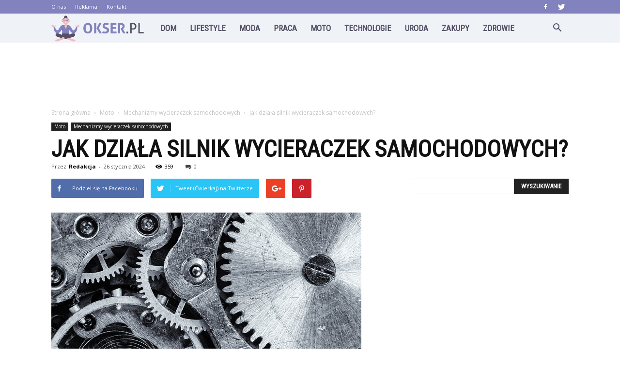

--- FILE ---
content_type: text/html; charset=UTF-8
request_url: https://www.okser.pl/jak-dziala-silnik-wycieraczek-samochodowych/
body_size: 99812
content:
<!doctype html >
<!--[if IE 8]>    <html class="ie8" lang="en"> <![endif]-->
<!--[if IE 9]>    <html class="ie9" lang="en"> <![endif]-->
<!--[if gt IE 8]><!--> <html lang="pl-PL"> <!--<![endif]-->
<head>
    <title>Jak działa silnik wycieraczek samochodowych? | Okser.pl</title>
    <meta charset="UTF-8" />
    <meta name="viewport" content="width=device-width, initial-scale=1.0">
    <link rel="pingback" href="https://www.okser.pl/xmlrpc.php" />
    <meta property="og:image" content="https://www.okser.pl/wp-content/uploads/2023/09/b2a3d1576cc24e6a6e2f5eae83229315.jpeg" /><meta name="author" content="Redakcja">
<link rel='dns-prefetch' href='//fonts.googleapis.com' />
<link rel='dns-prefetch' href='//s.w.org' />
<link rel="alternate" type="application/rss+xml" title="Okser.pl &raquo; Kanał z wpisami" href="https://www.okser.pl/feed/" />
<link rel="alternate" type="application/rss+xml" title="Okser.pl &raquo; Kanał z komentarzami" href="https://www.okser.pl/comments/feed/" />
<link rel="alternate" type="application/rss+xml" title="Okser.pl &raquo; Jak działa silnik wycieraczek samochodowych? Kanał z komentarzami" href="https://www.okser.pl/jak-dziala-silnik-wycieraczek-samochodowych/feed/" />
		<script type="text/javascript">
			window._wpemojiSettings = {"baseUrl":"https:\/\/s.w.org\/images\/core\/emoji\/11\/72x72\/","ext":".png","svgUrl":"https:\/\/s.w.org\/images\/core\/emoji\/11\/svg\/","svgExt":".svg","source":{"concatemoji":"https:\/\/www.okser.pl\/wp-includes\/js\/wp-emoji-release.min.js?ver=4.9.26"}};
			!function(e,a,t){var n,r,o,i=a.createElement("canvas"),p=i.getContext&&i.getContext("2d");function s(e,t){var a=String.fromCharCode;p.clearRect(0,0,i.width,i.height),p.fillText(a.apply(this,e),0,0);e=i.toDataURL();return p.clearRect(0,0,i.width,i.height),p.fillText(a.apply(this,t),0,0),e===i.toDataURL()}function c(e){var t=a.createElement("script");t.src=e,t.defer=t.type="text/javascript",a.getElementsByTagName("head")[0].appendChild(t)}for(o=Array("flag","emoji"),t.supports={everything:!0,everythingExceptFlag:!0},r=0;r<o.length;r++)t.supports[o[r]]=function(e){if(!p||!p.fillText)return!1;switch(p.textBaseline="top",p.font="600 32px Arial",e){case"flag":return s([55356,56826,55356,56819],[55356,56826,8203,55356,56819])?!1:!s([55356,57332,56128,56423,56128,56418,56128,56421,56128,56430,56128,56423,56128,56447],[55356,57332,8203,56128,56423,8203,56128,56418,8203,56128,56421,8203,56128,56430,8203,56128,56423,8203,56128,56447]);case"emoji":return!s([55358,56760,9792,65039],[55358,56760,8203,9792,65039])}return!1}(o[r]),t.supports.everything=t.supports.everything&&t.supports[o[r]],"flag"!==o[r]&&(t.supports.everythingExceptFlag=t.supports.everythingExceptFlag&&t.supports[o[r]]);t.supports.everythingExceptFlag=t.supports.everythingExceptFlag&&!t.supports.flag,t.DOMReady=!1,t.readyCallback=function(){t.DOMReady=!0},t.supports.everything||(n=function(){t.readyCallback()},a.addEventListener?(a.addEventListener("DOMContentLoaded",n,!1),e.addEventListener("load",n,!1)):(e.attachEvent("onload",n),a.attachEvent("onreadystatechange",function(){"complete"===a.readyState&&t.readyCallback()})),(n=t.source||{}).concatemoji?c(n.concatemoji):n.wpemoji&&n.twemoji&&(c(n.twemoji),c(n.wpemoji)))}(window,document,window._wpemojiSettings);
		</script>
		<style type="text/css">
img.wp-smiley,
img.emoji {
	display: inline !important;
	border: none !important;
	box-shadow: none !important;
	height: 1em !important;
	width: 1em !important;
	margin: 0 .07em !important;
	vertical-align: -0.1em !important;
	background: none !important;
	padding: 0 !important;
}
</style>
<link rel='stylesheet' id='google-fonts-style-css'  href='https://fonts.googleapis.com/css?family=Roboto+Condensed%3A400%7COpen+Sans%3A300italic%2C400%2C400italic%2C600%2C600italic%2C700%7CRoboto%3A300%2C400%2C400italic%2C500%2C500italic%2C700%2C900&#038;ver=7.8.1' type='text/css' media='all' />
<link rel='stylesheet' id='js_composer_front-css'  href='https://www.okser.pl/wp-content/plugins/js_composer/assets/css/js_composer.min.css?ver=5.1.1' type='text/css' media='all' />
<link rel='stylesheet' id='td-theme-css'  href='https://www.okser.pl/wp-content/themes/Newspaper/style.css?ver=7.8.1' type='text/css' media='all' />
<link rel='stylesheet' id='td-theme-demo-style-css'  href='https://www.okser.pl/wp-content/themes/Newspaper/includes/demos/what/demo_style.css?ver=7.8.1' type='text/css' media='all' />
<script type='text/javascript' src='https://www.okser.pl/wp-includes/js/jquery/jquery.js?ver=1.12.4'></script>
<script type='text/javascript' src='https://www.okser.pl/wp-includes/js/jquery/jquery-migrate.min.js?ver=1.4.1'></script>
<link rel='https://api.w.org/' href='https://www.okser.pl/wp-json/' />
<link rel="EditURI" type="application/rsd+xml" title="RSD" href="https://www.okser.pl/xmlrpc.php?rsd" />
<link rel="wlwmanifest" type="application/wlwmanifest+xml" href="https://www.okser.pl/wp-includes/wlwmanifest.xml" /> 
<link rel='prev' title='Jak prawidłowo wykonać pomiar ciśnienia tętniczego?' href='https://www.okser.pl/jak-prawidlowo-wykonac-pomiar-cisnienia-tetniczego/' />
<link rel='next' title='Jak sprawdzamy manometry?' href='https://www.okser.pl/jak-sprawdzamy-manometry/' />
<meta name="generator" content="WordPress 4.9.26" />
<link rel="canonical" href="https://www.okser.pl/jak-dziala-silnik-wycieraczek-samochodowych/" />
<link rel='shortlink' href='https://www.okser.pl/?p=5708' />
<link rel="alternate" type="application/json+oembed" href="https://www.okser.pl/wp-json/oembed/1.0/embed?url=https%3A%2F%2Fwww.okser.pl%2Fjak-dziala-silnik-wycieraczek-samochodowych%2F" />
<link rel="alternate" type="text/xml+oembed" href="https://www.okser.pl/wp-json/oembed/1.0/embed?url=https%3A%2F%2Fwww.okser.pl%2Fjak-dziala-silnik-wycieraczek-samochodowych%2F&#038;format=xml" />
<!--[if lt IE 9]><script src="https://html5shim.googlecode.com/svn/trunk/html5.js"></script><![endif]-->
    <meta name="generator" content="Powered by Visual Composer - drag and drop page builder for WordPress."/>
<!--[if lte IE 9]><link rel="stylesheet" type="text/css" href="https://www.okser.pl/wp-content/plugins/js_composer/assets/css/vc_lte_ie9.min.css" media="screen"><![endif]-->
<!-- JS generated by theme -->

<script>
    
    

	    var tdBlocksArray = []; //here we store all the items for the current page

	    //td_block class - each ajax block uses a object of this class for requests
	    function tdBlock() {
		    this.id = '';
		    this.block_type = 1; //block type id (1-234 etc)
		    this.atts = '';
		    this.td_column_number = '';
		    this.td_current_page = 1; //
		    this.post_count = 0; //from wp
		    this.found_posts = 0; //from wp
		    this.max_num_pages = 0; //from wp
		    this.td_filter_value = ''; //current live filter value
		    this.is_ajax_running = false;
		    this.td_user_action = ''; // load more or infinite loader (used by the animation)
		    this.header_color = '';
		    this.ajax_pagination_infinite_stop = ''; //show load more at page x
	    }


        // td_js_generator - mini detector
        (function(){
            var htmlTag = document.getElementsByTagName("html")[0];

            if ( navigator.userAgent.indexOf("MSIE 10.0") > -1 ) {
                htmlTag.className += ' ie10';
            }

            if ( !!navigator.userAgent.match(/Trident.*rv\:11\./) ) {
                htmlTag.className += ' ie11';
            }

            if ( /(iPad|iPhone|iPod)/g.test(navigator.userAgent) ) {
                htmlTag.className += ' td-md-is-ios';
            }

            var user_agent = navigator.userAgent.toLowerCase();
            if ( user_agent.indexOf("android") > -1 ) {
                htmlTag.className += ' td-md-is-android';
            }

            if ( -1 !== navigator.userAgent.indexOf('Mac OS X')  ) {
                htmlTag.className += ' td-md-is-os-x';
            }

            if ( /chrom(e|ium)/.test(navigator.userAgent.toLowerCase()) ) {
               htmlTag.className += ' td-md-is-chrome';
            }

            if ( -1 !== navigator.userAgent.indexOf('Firefox') ) {
                htmlTag.className += ' td-md-is-firefox';
            }

            if ( -1 !== navigator.userAgent.indexOf('Safari') && -1 === navigator.userAgent.indexOf('Chrome') ) {
                htmlTag.className += ' td-md-is-safari';
            }

            if( -1 !== navigator.userAgent.indexOf('IEMobile') ){
                htmlTag.className += ' td-md-is-iemobile';
            }

        })();




        var tdLocalCache = {};

        ( function () {
            "use strict";

            tdLocalCache = {
                data: {},
                remove: function (resource_id) {
                    delete tdLocalCache.data[resource_id];
                },
                exist: function (resource_id) {
                    return tdLocalCache.data.hasOwnProperty(resource_id) && tdLocalCache.data[resource_id] !== null;
                },
                get: function (resource_id) {
                    return tdLocalCache.data[resource_id];
                },
                set: function (resource_id, cachedData) {
                    tdLocalCache.remove(resource_id);
                    tdLocalCache.data[resource_id] = cachedData;
                }
            };
        })();

    
    
var td_viewport_interval_list=[{"limitBottom":767,"sidebarWidth":228},{"limitBottom":1018,"sidebarWidth":300},{"limitBottom":1140,"sidebarWidth":324}];
var td_animation_stack_effect="type0";
var tds_animation_stack=true;
var td_animation_stack_specific_selectors=".entry-thumb, img";
var td_animation_stack_general_selectors=".td-animation-stack img, .td-animation-stack .entry-thumb, .post img";
var td_ajax_url="https:\/\/www.okser.pl\/wp-admin\/admin-ajax.php?td_theme_name=Newspaper&v=7.8.1";
var td_get_template_directory_uri="https:\/\/www.okser.pl\/wp-content\/themes\/Newspaper";
var tds_snap_menu="snap";
var tds_logo_on_sticky="show_header_logo";
var tds_header_style="5";
var td_please_wait="Prosz\u0119 czeka\u0107 ...";
var td_email_user_pass_incorrect="U\u017cytkownik lub has\u0142o niepoprawne!";
var td_email_user_incorrect="E-mail lub nazwa u\u017cytkownika jest niepoprawna!";
var td_email_incorrect="E-mail niepoprawny!";
var tds_more_articles_on_post_enable="";
var tds_more_articles_on_post_time_to_wait="";
var tds_more_articles_on_post_pages_distance_from_top=0;
var tds_theme_color_site_wide="#8182be";
var tds_smart_sidebar="enabled";
var tdThemeName="Newspaper";
var td_magnific_popup_translation_tPrev="Poprzedni (Strza\u0142ka w lewo)";
var td_magnific_popup_translation_tNext="Nast\u0119pny (Strza\u0142ka w prawo)";
var td_magnific_popup_translation_tCounter="%curr% z %total%";
var td_magnific_popup_translation_ajax_tError="Zawarto\u015b\u0107 z %url% nie mo\u017ce by\u0107 za\u0142adowana.";
var td_magnific_popup_translation_image_tError="Obraz #%curr% nie mo\u017ce by\u0107 za\u0142adowany.";
var td_ad_background_click_link="";
var td_ad_background_click_target="";
</script>


<!-- Header style compiled by theme -->

<style>
    
.td-header-wrap .black-menu .sf-menu > .current-menu-item > a,
    .td-header-wrap .black-menu .sf-menu > .current-menu-ancestor > a,
    .td-header-wrap .black-menu .sf-menu > .current-category-ancestor > a,
    .td-header-wrap .black-menu .sf-menu > li > a:hover,
    .td-header-wrap .black-menu .sf-menu > .sfHover > a,
    .td-header-style-12 .td-header-menu-wrap-full,
    .sf-menu > .current-menu-item > a:after,
    .sf-menu > .current-menu-ancestor > a:after,
    .sf-menu > .current-category-ancestor > a:after,
    .sf-menu > li:hover > a:after,
    .sf-menu > .sfHover > a:after,
    .td-header-style-12 .td-affix,
    .header-search-wrap .td-drop-down-search:after,
    .header-search-wrap .td-drop-down-search .btn:hover,
    input[type=submit]:hover,
    .td-read-more a,
    .td-post-category:hover,
    .td-grid-style-1.td-hover-1 .td-big-grid-post:hover .td-post-category,
    .td-grid-style-5.td-hover-1 .td-big-grid-post:hover .td-post-category,
    .td_top_authors .td-active .td-author-post-count,
    .td_top_authors .td-active .td-author-comments-count,
    .td_top_authors .td_mod_wrap:hover .td-author-post-count,
    .td_top_authors .td_mod_wrap:hover .td-author-comments-count,
    .td-404-sub-sub-title a:hover,
    .td-search-form-widget .wpb_button:hover,
    .td-rating-bar-wrap div,
    .td_category_template_3 .td-current-sub-category,
    .dropcap,
    .td_wrapper_video_playlist .td_video_controls_playlist_wrapper,
    .wpb_default,
    .wpb_default:hover,
    .td-left-smart-list:hover,
    .td-right-smart-list:hover,
    .woocommerce-checkout .woocommerce input.button:hover,
    .woocommerce-page .woocommerce a.button:hover,
    .woocommerce-account div.woocommerce .button:hover,
    #bbpress-forums button:hover,
    .bbp_widget_login .button:hover,
    .td-footer-wrapper .td-post-category,
    .td-footer-wrapper .widget_product_search input[type="submit"]:hover,
    .woocommerce .product a.button:hover,
    .woocommerce .product #respond input#submit:hover,
    .woocommerce .checkout input#place_order:hover,
    .woocommerce .woocommerce.widget .button:hover,
    .single-product .product .summary .cart .button:hover,
    .woocommerce-cart .woocommerce table.cart .button:hover,
    .woocommerce-cart .woocommerce .shipping-calculator-form .button:hover,
    .td-next-prev-wrap a:hover,
    .td-load-more-wrap a:hover,
    .td-post-small-box a:hover,
    .page-nav .current,
    .page-nav:first-child > div,
    .td_category_template_8 .td-category-header .td-category a.td-current-sub-category,
    .td_category_template_4 .td-category-siblings .td-category a:hover,
    #bbpress-forums .bbp-pagination .current,
    #bbpress-forums #bbp-single-user-details #bbp-user-navigation li.current a,
    .td-theme-slider:hover .slide-meta-cat a,
    a.vc_btn-black:hover,
    .td-trending-now-wrapper:hover .td-trending-now-title,
    .td-scroll-up,
    .td-smart-list-button:hover,
    .td-weather-information:before,
    .td-weather-week:before,
    .td_block_exchange .td-exchange-header:before,
    .td_block_big_grid_9.td-grid-style-1 .td-post-category,
    .td_block_big_grid_9.td-grid-style-5 .td-post-category,
    .td-grid-style-6.td-hover-1 .td-module-thumb:after,
    .td-pulldown-syle-2 .td-subcat-dropdown ul:after,
    .td_block_template_9 .td-block-title:after,
    .td_block_template_15 .td-block-title:before {
        background-color: #8182be;
    }

    .global-block-template-4 .td-related-title .td-cur-simple-item:before {
        border-color: #8182be transparent transparent transparent !important;
    }

    .woocommerce .woocommerce-message .button:hover,
    .woocommerce .woocommerce-error .button:hover,
    .woocommerce .woocommerce-info .button:hover,
    .global-block-template-4 .td-related-title .td-cur-simple-item,
    .global-block-template-3 .td-related-title .td-cur-simple-item,
    .global-block-template-9 .td-related-title:after {
        background-color: #8182be !important;
    }

    .woocommerce .product .onsale,
    .woocommerce.widget .ui-slider .ui-slider-handle {
        background: none #8182be;
    }

    .woocommerce.widget.widget_layered_nav_filters ul li a {
        background: none repeat scroll 0 0 #8182be !important;
    }

    a,
    cite a:hover,
    .td_mega_menu_sub_cats .cur-sub-cat,
    .td-mega-span h3 a:hover,
    .td_mod_mega_menu:hover .entry-title a,
    .header-search-wrap .result-msg a:hover,
    .top-header-menu li a:hover,
    .top-header-menu .current-menu-item > a,
    .top-header-menu .current-menu-ancestor > a,
    .top-header-menu .current-category-ancestor > a,
    .td-social-icon-wrap > a:hover,
    .td-header-sp-top-widget .td-social-icon-wrap a:hover,
    .td-page-content blockquote p,
    .td-post-content blockquote p,
    .mce-content-body blockquote p,
    .comment-content blockquote p,
    .wpb_text_column blockquote p,
    .td_block_text_with_title blockquote p,
    .td_module_wrap:hover .entry-title a,
    .td-subcat-filter .td-subcat-list a:hover,
    .td-subcat-filter .td-subcat-dropdown a:hover,
    .td_quote_on_blocks,
    .dropcap2,
    .dropcap3,
    .td_top_authors .td-active .td-authors-name a,
    .td_top_authors .td_mod_wrap:hover .td-authors-name a,
    .td-post-next-prev-content a:hover,
    .author-box-wrap .td-author-social a:hover,
    .td-author-name a:hover,
    .td-author-url a:hover,
    .td_mod_related_posts:hover h3 > a,
    .td-post-template-11 .td-related-title .td-related-left:hover,
    .td-post-template-11 .td-related-title .td-related-right:hover,
    .td-post-template-11 .td-related-title .td-cur-simple-item,
    .td-post-template-11 .td_block_related_posts .td-next-prev-wrap a:hover,
    .comment-reply-link:hover,
    .logged-in-as a:hover,
    #cancel-comment-reply-link:hover,
    .td-search-query,
    .td-category-header .td-pulldown-category-filter-link:hover,
    .td-category-siblings .td-subcat-dropdown a:hover,
    .td-category-siblings .td-subcat-dropdown a.td-current-sub-category,
    .widget a:hover,
    .archive .widget_archive .current,
    .archive .widget_archive .current a,
    .widget_calendar tfoot a:hover,
    .woocommerce a.added_to_cart:hover,
    #bbpress-forums li.bbp-header .bbp-reply-content span a:hover,
    #bbpress-forums .bbp-forum-freshness a:hover,
    #bbpress-forums .bbp-topic-freshness a:hover,
    #bbpress-forums .bbp-forums-list li a:hover,
    #bbpress-forums .bbp-forum-title:hover,
    #bbpress-forums .bbp-topic-permalink:hover,
    #bbpress-forums .bbp-topic-started-by a:hover,
    #bbpress-forums .bbp-topic-started-in a:hover,
    #bbpress-forums .bbp-body .super-sticky li.bbp-topic-title .bbp-topic-permalink,
    #bbpress-forums .bbp-body .sticky li.bbp-topic-title .bbp-topic-permalink,
    .widget_display_replies .bbp-author-name,
    .widget_display_topics .bbp-author-name,
    .footer-text-wrap .footer-email-wrap a,
    .td-subfooter-menu li a:hover,
    .footer-social-wrap a:hover,
    a.vc_btn-black:hover,
    .td-smart-list-dropdown-wrap .td-smart-list-button:hover,
    .td_module_17 .td-read-more a:hover,
    .td_module_18 .td-read-more a:hover,
    .td_module_19 .td-post-author-name a:hover,
    .td-instagram-user a,
    .td-pulldown-syle-2 .td-subcat-dropdown:hover .td-subcat-more span,
    .td-pulldown-syle-2 .td-subcat-dropdown:hover .td-subcat-more i,
    .td-pulldown-syle-3 .td-subcat-dropdown:hover .td-subcat-more span,
    .td-pulldown-syle-3 .td-subcat-dropdown:hover .td-subcat-more i,
    .td-block-title-wrap .td-wrapper-pulldown-filter .td-pulldown-filter-display-option:hover,
    .td-block-title-wrap .td-wrapper-pulldown-filter .td-pulldown-filter-display-option:hover i,
    .td-block-title-wrap .td-wrapper-pulldown-filter .td-pulldown-filter-link:hover,
    .td-block-title-wrap .td-wrapper-pulldown-filter .td-pulldown-filter-item .td-cur-simple-item,
    .global-block-template-2 .td-related-title .td-cur-simple-item,
    .global-block-template-5 .td-related-title .td-cur-simple-item,
    .global-block-template-6 .td-related-title .td-cur-simple-item,
    .global-block-template-7 .td-related-title .td-cur-simple-item,
    .global-block-template-8 .td-related-title .td-cur-simple-item,
    .global-block-template-9 .td-related-title .td-cur-simple-item,
    .global-block-template-10 .td-related-title .td-cur-simple-item,
    .global-block-template-11 .td-related-title .td-cur-simple-item,
    .global-block-template-12 .td-related-title .td-cur-simple-item,
    .global-block-template-13 .td-related-title .td-cur-simple-item,
    .global-block-template-14 .td-related-title .td-cur-simple-item,
    .global-block-template-15 .td-related-title .td-cur-simple-item,
    .global-block-template-16 .td-related-title .td-cur-simple-item,
    .global-block-template-17 .td-related-title .td-cur-simple-item,
    .td-theme-wrap .sf-menu ul .td-menu-item > a:hover,
    .td-theme-wrap .sf-menu ul .sfHover > a,
    .td-theme-wrap .sf-menu ul .current-menu-ancestor > a,
    .td-theme-wrap .sf-menu ul .current-category-ancestor > a,
    .td-theme-wrap .sf-menu ul .current-menu-item > a {
        color: #8182be;
    }

    a.vc_btn-black.vc_btn_square_outlined:hover,
    a.vc_btn-black.vc_btn_outlined:hover,
    .td-mega-menu-page .wpb_content_element ul li a:hover,
     .td-theme-wrap .td-aj-search-results .td_module_wrap:hover .entry-title a,
    .td-theme-wrap .header-search-wrap .result-msg a:hover {
        color: #8182be !important;
    }

    .td-next-prev-wrap a:hover,
    .td-load-more-wrap a:hover,
    .td-post-small-box a:hover,
    .page-nav .current,
    .page-nav:first-child > div,
    .td_category_template_8 .td-category-header .td-category a.td-current-sub-category,
    .td_category_template_4 .td-category-siblings .td-category a:hover,
    #bbpress-forums .bbp-pagination .current,
    .post .td_quote_box,
    .page .td_quote_box,
    a.vc_btn-black:hover,
    .td_block_template_5 .td-block-title > * {
        border-color: #8182be;
    }

    .td_wrapper_video_playlist .td_video_currently_playing:after {
        border-color: #8182be !important;
    }

    .header-search-wrap .td-drop-down-search:before {
        border-color: transparent transparent #8182be transparent;
    }

    .block-title > span,
    .block-title > a,
    .block-title > label,
    .widgettitle,
    .widgettitle:after,
    .td-trending-now-title,
    .td-trending-now-wrapper:hover .td-trending-now-title,
    .wpb_tabs li.ui-tabs-active a,
    .wpb_tabs li:hover a,
    .vc_tta-container .vc_tta-color-grey.vc_tta-tabs-position-top.vc_tta-style-classic .vc_tta-tabs-container .vc_tta-tab.vc_active > a,
    .vc_tta-container .vc_tta-color-grey.vc_tta-tabs-position-top.vc_tta-style-classic .vc_tta-tabs-container .vc_tta-tab:hover > a,
    .td_block_template_1 .td-related-title .td-cur-simple-item,
    .woocommerce .product .products h2,
    .td-subcat-filter .td-subcat-dropdown:hover .td-subcat-more {
    	background-color: #8182be;
    }

    .woocommerce div.product .woocommerce-tabs ul.tabs li.active {
    	background-color: #8182be !important;
    }

    .block-title,
    .td_block_template_1 .td-related-title,
    .wpb_tabs .wpb_tabs_nav,
    .vc_tta-container .vc_tta-color-grey.vc_tta-tabs-position-top.vc_tta-style-classic .vc_tta-tabs-container,
    .woocommerce div.product .woocommerce-tabs ul.tabs:before {
        border-color: #8182be;
    }
    .td_block_wrap .td-subcat-item a.td-cur-simple-item {
	    color: #8182be;
	}


    
    .td-grid-style-4 .entry-title
    {
        background-color: rgba(129, 130, 190, 0.7);
    }

    
    .td-theme-wrap .block-title > span,
    .td-theme-wrap .block-title > span > a,
    .td-theme-wrap .widget_rss .block-title .rsswidget,
    .td-theme-wrap .block-title > a,
    .widgettitle,
    .widgettitle > a,
    .td-trending-now-title,
    .wpb_tabs li.ui-tabs-active a,
    .wpb_tabs li:hover a,
    .vc_tta-container .vc_tta-color-grey.vc_tta-tabs-position-top.vc_tta-style-classic .vc_tta-tabs-container .vc_tta-tab.vc_active > a,
    .vc_tta-container .vc_tta-color-grey.vc_tta-tabs-position-top.vc_tta-style-classic .vc_tta-tabs-container .vc_tta-tab:hover > a,
    .td-related-title .td-cur-simple-item,
    .woocommerce div.product .woocommerce-tabs ul.tabs li.active,
    .woocommerce .product .products h2,
    .td-theme-wrap .td_block_template_2 .td-block-title > *,
    .td-theme-wrap .td_block_template_3 .td-block-title > *,
    .td-theme-wrap .td_block_template_4 .td-block-title > *,
    .td-theme-wrap .td_block_template_5 .td-block-title > *,
    .td-theme-wrap .td_block_template_6 .td-block-title > *,
    .td-theme-wrap .td_block_template_6 .td-block-title:before,
    .td-theme-wrap .td_block_template_7 .td-block-title > *,
    .td-theme-wrap .td_block_template_8 .td-block-title > *,
    .td-theme-wrap .td_block_template_9 .td-block-title > *,
    .td-theme-wrap .td_block_template_10 .td-block-title > *,
    .td-theme-wrap .td_block_template_11 .td-block-title > *,
    .td-theme-wrap .td_block_template_12 .td-block-title > *,
    .td-theme-wrap .td_block_template_13 .td-block-title > span,
    .td-theme-wrap .td_block_template_13 .td-block-title > a,
    .td-theme-wrap .td_block_template_14 .td-block-title > *,
    .td-theme-wrap .td_block_template_14 .td-block-title-wrap .td-wrapper-pulldown-filter .td-pulldown-filter-display-option,
    .td-theme-wrap .td_block_template_14 .td-block-title-wrap .td-wrapper-pulldown-filter .td-pulldown-filter-display-option i,
    .td-theme-wrap .td_block_template_14 .td-block-title-wrap .td-wrapper-pulldown-filter .td-pulldown-filter-display-option:hover,
    .td-theme-wrap .td_block_template_14 .td-block-title-wrap .td-wrapper-pulldown-filter .td-pulldown-filter-display-option:hover i,
    .td-theme-wrap .td_block_template_15 .td-block-title > *,
    .td-theme-wrap .td_block_template_15 .td-block-title-wrap .td-wrapper-pulldown-filter,
    .td-theme-wrap .td_block_template_15 .td-block-title-wrap .td-wrapper-pulldown-filter i,
    .td-theme-wrap .td_block_template_16 .td-block-title > *,
    .td-theme-wrap .td_block_template_17 .td-block-title > * {
    	color: #8182be;
    }


    
    .td-header-wrap .td-header-top-menu-full,
    .td-header-wrap .top-header-menu .sub-menu {
        background-color: #8182be;
    }
    .td-header-style-8 .td-header-top-menu-full {
        background-color: transparent;
    }
    .td-header-style-8 .td-header-top-menu-full .td-header-top-menu {
        background-color: #8182be;
        padding-left: 15px;
        padding-right: 15px;
    }

    .td-header-wrap .td-header-top-menu-full .td-header-top-menu,
    .td-header-wrap .td-header-top-menu-full {
        border-bottom: none;
    }


    
    .td-header-top-menu,
    .td-header-top-menu a,
    .td-header-wrap .td-header-top-menu-full .td-header-top-menu,
    .td-header-wrap .td-header-top-menu-full a,
    .td-header-style-8 .td-header-top-menu,
    .td-header-style-8 .td-header-top-menu a {
        color: #ffffff;
    }

    
    .top-header-menu .current-menu-item > a,
    .top-header-menu .current-menu-ancestor > a,
    .top-header-menu .current-category-ancestor > a,
    .top-header-menu li a:hover {
        color: #ffffff;
    }

    
    .td-header-wrap .td-header-sp-top-widget .td-icon-font {
        color: #ffffff;
    }

    
    .td-header-wrap .td-header-menu-wrap-full,
    .sf-menu > .current-menu-ancestor > a,
    .sf-menu > .current-category-ancestor > a,
    .td-header-menu-wrap.td-affix,
    .td-header-style-3 .td-header-main-menu,
    .td-header-style-3 .td-affix .td-header-main-menu,
    .td-header-style-4 .td-header-main-menu,
    .td-header-style-4 .td-affix .td-header-main-menu,
    .td-header-style-8 .td-header-menu-wrap.td-affix,
    .td-header-style-8 .td-header-top-menu-full {
		background-color: #eff2f7;
    }


    .td-boxed-layout .td-header-style-3 .td-header-menu-wrap,
    .td-boxed-layout .td-header-style-4 .td-header-menu-wrap,
    .td-header-style-3 .td_stretch_content .td-header-menu-wrap,
    .td-header-style-4 .td_stretch_content .td-header-menu-wrap {
    	background-color: #eff2f7 !important;
    }


    @media (min-width: 1019px) {
        .td-header-style-1 .td-header-sp-recs,
        .td-header-style-1 .td-header-sp-logo {
            margin-bottom: 28px;
        }
    }

    @media (min-width: 768px) and (max-width: 1018px) {
        .td-header-style-1 .td-header-sp-recs,
        .td-header-style-1 .td-header-sp-logo {
            margin-bottom: 14px;
        }
    }

    .td-header-style-7 .td-header-top-menu {
        border-bottom: none;
    }


    
    .sf-menu > .current-menu-item > a:after,
    .sf-menu > .current-menu-ancestor > a:after,
    .sf-menu > .current-category-ancestor > a:after,
    .sf-menu > li:hover > a:after,
    .sf-menu > .sfHover > a:after,
    .td_block_mega_menu .td-next-prev-wrap a:hover,
    .td-mega-span .td-post-category:hover,
    .td-header-wrap .black-menu .sf-menu > li > a:hover,
    .td-header-wrap .black-menu .sf-menu > .current-menu-ancestor > a,
    .td-header-wrap .black-menu .sf-menu > .sfHover > a,
    .header-search-wrap .td-drop-down-search:after,
    .header-search-wrap .td-drop-down-search .btn:hover,
    .td-header-wrap .black-menu .sf-menu > .current-menu-item > a,
    .td-header-wrap .black-menu .sf-menu > .current-menu-ancestor > a,
    .td-header-wrap .black-menu .sf-menu > .current-category-ancestor > a {
        background-color: #8182be;
    }


    .td_block_mega_menu .td-next-prev-wrap a:hover {
        border-color: #8182be;
    }

    .header-search-wrap .td-drop-down-search:before {
        border-color: transparent transparent #8182be transparent;
    }

    .td_mega_menu_sub_cats .cur-sub-cat,
    .td_mod_mega_menu:hover .entry-title a,
    .td-theme-wrap .sf-menu ul .td-menu-item > a:hover,
    .td-theme-wrap .sf-menu ul .sfHover > a,
    .td-theme-wrap .sf-menu ul .current-menu-ancestor > a,
    .td-theme-wrap .sf-menu ul .current-category-ancestor > a,
    .td-theme-wrap .sf-menu ul .current-menu-item > a {
        color: #8182be;
    }


    
    .td-header-wrap .td-header-menu-wrap .sf-menu > li > a,
    .td-header-wrap .header-search-wrap .td-icon-search {
        color: #534f64;
    }

    
    @media (max-width: 767px) {
        body .td-header-wrap .td-header-main-menu {
            background-color: #000000 !important;
        }
    }


    
    .td-menu-background:before,
    .td-search-background:before {
        background: #3a112e;
        background: -moz-linear-gradient(top, #3a112e 0%, #e2285a 100%);
        background: -webkit-gradient(left top, left bottom, color-stop(0%, #3a112e), color-stop(100%, #e2285a));
        background: -webkit-linear-gradient(top, #3a112e 0%, #e2285a 100%);
        background: -o-linear-gradient(top, #3a112e 0%, @mobileu_gradient_two_mob 100%);
        background: -ms-linear-gradient(top, #3a112e 0%, #e2285a 100%);
        background: linear-gradient(to bottom, #3a112e 0%, #e2285a 100%);
        filter: progid:DXImageTransform.Microsoft.gradient( startColorstr='#3a112e', endColorstr='#e2285a', GradientType=0 );
    }

    
    .td-footer-wrapper,
    .td-footer-wrapper .td_block_template_7 .td-block-title > *,
    .td-footer-wrapper .td_block_template_17 .td-block-title,
    .td-footer-wrapper .td-block-title-wrap .td-wrapper-pulldown-filter {
        background-color: #eff2f7;
    }

    
    .td-footer-wrapper,
    .td-footer-wrapper a,
    .td-footer-wrapper .block-title a,
    .td-footer-wrapper .block-title span,
    .td-footer-wrapper .block-title label,
    .td-footer-wrapper .td-excerpt,
    .td-footer-wrapper .td-post-author-name span,
    .td-footer-wrapper .td-post-date,
    .td-footer-wrapper .td-social-style3 .td_social_type a,
    .td-footer-wrapper .td-social-style3,
    .td-footer-wrapper .td-social-style4 .td_social_type a,
    .td-footer-wrapper .td-social-style4,
    .td-footer-wrapper .td-social-style9,
    .td-footer-wrapper .td-social-style10,
    .td-footer-wrapper .td-social-style2 .td_social_type a,
    .td-footer-wrapper .td-social-style8 .td_social_type a,
    .td-footer-wrapper .td-social-style2 .td_social_type,
    .td-footer-wrapper .td-social-style8 .td_social_type,
    .td-footer-template-13 .td-social-name,
    .td-footer-wrapper .td_block_template_7 .td-block-title > * {
        color: #534f64;
    }

    .td-footer-wrapper .widget_calendar th,
    .td-footer-wrapper .widget_calendar td,
    .td-footer-wrapper .td-social-style2 .td_social_type .td-social-box,
    .td-footer-wrapper .td-social-style8 .td_social_type .td-social-box,
    .td-social-style-2 .td-icon-font:after {
        border-color: #534f64;
    }

    .td-footer-wrapper .td-module-comments a,
    .td-footer-wrapper .td-post-category,
    .td-footer-wrapper .td-slide-meta .td-post-author-name span,
    .td-footer-wrapper .td-slide-meta .td-post-date {
        color: #fff;
    }

    
    .td-footer-bottom-full .td-container::before {
        background-color: rgba(83, 79, 100, 0.1);
    }

    
	.td-footer-wrapper .block-title > span,
    .td-footer-wrapper .block-title > a,
    .td-footer-wrapper .widgettitle,
    .td-theme-wrap .td-footer-wrapper .td-container .td-block-title > *,
    .td-theme-wrap .td-footer-wrapper .td_block_template_6 .td-block-title:before {
    	color: #8182be;
    }

    
    .td-footer-wrapper .footer-social-wrap .td-icon-font {
        color: #534f64;
    }

    
    .td-sub-footer-container {
        background-color: #8182be;
    }

    
    .td-sub-footer-container,
    .td-subfooter-menu li a {
        color: #ffffff;
    }

    
    .td-subfooter-menu li a:hover {
        color: #d6d6d6;
    }


    
    ul.sf-menu > .td-menu-item > a {
        font-family:"Roboto Condensed";
	font-size:17px;
	
    }
    
    .sf-menu ul .td-menu-item a {
        font-family:"Roboto Condensed";
	font-size:15px;
	line-height:18px;
	font-weight:bold;
	text-transform:uppercase;
	
    }
	
    .td_mod_mega_menu .item-details a {
        font-family:"Roboto Condensed";
	font-size:19px;
	line-height:21px;
	font-weight:bold;
	text-transform:uppercase;
	
    }
    
    .td_mega_menu_sub_cats .block-mega-child-cats a {
        font-family:"Roboto Condensed";
	font-size:15px;
	line-height:18px;
	font-weight:bold;
	text-transform:uppercase;
	
    }
    
    .td-mobile-content .td-mobile-main-menu > li > a {
        font-weight:bold;
	text-transform:uppercase;
	
    }
    
    .td-mobile-content .sub-menu a {
        font-weight:bold;
	text-transform:uppercase;
	
    }



	
    .block-title > span,
    .block-title > a,
    .widgettitle,
    .td-trending-now-title,
    .wpb_tabs li a,
    .vc_tta-container .vc_tta-color-grey.vc_tta-tabs-position-top.vc_tta-style-classic .vc_tta-tabs-container .vc_tta-tab > a,
    .td-theme-wrap .td-related-title a,
    .woocommerce div.product .woocommerce-tabs ul.tabs li a,
    .woocommerce .product .products h2,
    .td-theme-wrap .td-block-title {
        font-family:"Roboto Condensed";
	font-size:20px;
	font-weight:bold;
	text-transform:uppercase;
	
    }
    
    .td-big-grid-meta .td-post-category,
    .td_module_wrap .td-post-category,
    .td-module-image .td-post-category {
        font-family:"Roboto Condensed";
	font-size:18px;
	font-weight:bold;
	text-transform:uppercase;
	
    }
    
    .td-excerpt {
        font-family:"Roboto Condensed";
	
    }


	
	.td_module_wrap .td-module-title {
		font-family:"Roboto Condensed";
	
	}
     
    .td_module_3 .td-module-title {
    	font-size:26px;
	line-height:26px;
	font-weight:bold;
	text-transform:uppercase;
	
    }
    
    .td_module_6 .td-module-title {
    	font-size:16px;
	line-height:16px;
	font-weight:bold;
	text-transform:uppercase;
	
    }
    
    .td_module_11 .td-module-title {
    	font-size:36px;
	line-height:36px;
	font-weight:bold;
	text-transform:uppercase;
	
    }
    
    .td_module_18 .td-module-title {
    	font-size:50px;
	line-height:50px;
	font-weight:bold;
	text-transform:uppercase;
	
    }
    
    .td_block_trending_now .entry-title a {
    	font-family:"Roboto Condensed";
	font-size:14px;
	font-weight:bold;
	text-transform:uppercase;
	
    }
    
    .td-big-grid-post.td-big-thumb .td-big-grid-meta,
    .td-big-thumb .td-big-grid-meta .entry-title {
        font-family:"Roboto Condensed";
	font-size:42px;
	line-height:42px;
	font-weight:bold;
	text-transform:uppercase;
	
    }
    
	#td-mobile-nav,
	#td-mobile-nav .wpb_button,
	.td-search-wrap-mob {
		font-family:"Roboto Condensed";
	
	}


	
	.post .td-post-header .entry-title {
		font-family:"Roboto Condensed";
	
	}
    
    .td-post-template-default .td-post-header .entry-title {
        font-weight:bold;
	text-transform:uppercase;
	
    }
    
    .td-post-template-1 .td-post-header .entry-title {
        font-weight:bold;
	text-transform:uppercase;
	
    }
    
    .td-post-template-2 .td-post-header .entry-title {
        font-size:48px;
	line-height:46px;
	font-weight:bold;
	text-transform:uppercase;
	
    }
    
    .td-post-template-3 .td-post-header .entry-title {
        font-weight:bold;
	text-transform:uppercase;
	
    }
    
    .td-post-template-4 .td-post-header .entry-title {
        font-weight:bold;
	text-transform:uppercase;
	
    }
    
    .td-post-template-5 .td-post-header .entry-title {
        font-weight:bold;
	text-transform:uppercase;
	
    }
    
    .td-post-template-6 .td-post-header .entry-title {
        font-weight:bold;
	text-transform:uppercase;
	
    }
    
    .td-post-template-7 .td-post-header .entry-title {
        font-weight:bold;
	text-transform:uppercase;
	
    }
    
    .td-post-template-8 .td-post-header .entry-title {
        font-weight:bold;
	text-transform:uppercase;
	
    }
    
    .td-post-template-9 .td-post-header .entry-title {
        font-weight:bold;
	text-transform:uppercase;
	
    }
    
    .td-post-template-10 .td-post-header .entry-title {
        font-weight:bold;
	text-transform:uppercase;
	
    }
    
    .td-post-template-11 .td-post-header .entry-title {
        font-weight:bold;
	text-transform:uppercase;
	
    }
    
    .td-post-template-12 .td-post-header .entry-title {
        font-weight:bold;
	text-transform:uppercase;
	
    }
    
    .td-post-template-13 .td-post-header .entry-title {
        font-weight:bold;
	text-transform:uppercase;
	
    }





	
    .post .td-post-next-prev-content a {
        font-family:"Roboto Condensed";
	font-size:16px;
	font-weight:bold;
	text-transform:uppercase;
	
    }
    
    .post .author-box-wrap .td-author-name a {
        font-family:"Roboto Condensed";
	font-weight:bold;
	text-transform:uppercase;
	
    }
    
    .td_block_related_posts .entry-title a {
        font-family:"Roboto Condensed";
	font-size:16px;
	font-weight:bold;
	text-transform:uppercase;
	
    }
    
    .widget_archive a,
    .widget_calendar,
    .widget_categories a,
    .widget_nav_menu a,
    .widget_meta a,
    .widget_pages a,
    .widget_recent_comments a,
    .widget_recent_entries a,
    .widget_text .textwidget,
    .widget_tag_cloud a,
    .widget_search input,
    .woocommerce .product-categories a,
    .widget_display_forums a,
    .widget_display_replies a,
    .widget_display_topics a,
    .widget_display_views a,
    .widget_display_stats {
    	font-family:"Roboto Condensed";
	font-weight:bold;
	text-transform:uppercase;
	
    }



/* Style generated by theme for demo: what */

.td-what .td_module_3 .td-module-image .td-post-category,
    	.td-what .td_module_11 .td-post-category,
    	.td-what .td_module_18 .td-post-category,
    	.td-what .td_module_18 .td-post-category:hover,
    	.td-what .td-related-title .td-cur-simple-item:hover,
    	.td-what .td_block_template_1 .td-related-title a:hover,
    	.td-what .td_block_template_1 .td-related-title .td-cur-simple-item {
			color: #8182be;
		}

		
		.td-what .td-header-style-6 .black-menu .sf-menu > li > a:hover,
	    .td-what .td-header-style-6 .black-menu .sf-menu > .sfHover > a,
	    .td-what .td-header-style-6 .black-menu .sf-menu > .current-menu-item > a,
	    .td-what .td-header-style-6 .black-menu .sf-menu > .current-menu-ancestor > a,
	    .td-what .td-header-style-6 .black-menu .sf-menu > .current-category-ancestor > a {
	    	color: #8182be;
	    }
</style>

<!-- Global site tag (gtag.js) - Google Analytics -->
<script async src="https://www.googletagmanager.com/gtag/js?id=UA-121347795-1"></script>
<script>
  window.dataLayer = window.dataLayer || [];
  function gtag(){dataLayer.push(arguments);}
  gtag('js', new Date());

  gtag('config', 'UA-121347795-1');
</script>
<noscript><style type="text/css"> .wpb_animate_when_almost_visible { opacity: 1; }</style></noscript></head>

<body class="post-template-default single single-post postid-5708 single-format-standard jak-dziala-silnik-wycieraczek-samochodowych global-block-template-1 td-what single_template_2 wpb-js-composer js-comp-ver-5.1.1 vc_responsive td-animation-stack-type0 td-full-layout" itemscope="itemscope" itemtype="https://schema.org/WebPage">

        <div class="td-scroll-up"><i class="td-icon-menu-up"></i></div>
    
    <div class="td-menu-background"></div>
<div id="td-mobile-nav">
    <div class="td-mobile-container">
        <!-- mobile menu top section -->
        <div class="td-menu-socials-wrap">
            <!-- socials -->
            <div class="td-menu-socials">
                
        <span class="td-social-icon-wrap">
            <a target="_blank" href="https://www.facebook.com/Okserpl-627689814262227/" title="Facebook">
                <i class="td-icon-font td-icon-facebook"></i>
            </a>
        </span>
        <span class="td-social-icon-wrap">
            <a target="_blank" href="https://twitter.com/badtaste_pl" title="Twitter">
                <i class="td-icon-font td-icon-twitter"></i>
            </a>
        </span>            </div>
            <!-- close button -->
            <div class="td-mobile-close">
                <a href="#"><i class="td-icon-close-mobile"></i></a>
            </div>
        </div>

        <!-- login section -->
        
        <!-- menu section -->
        <div class="td-mobile-content">
            <div class="menu-menu-container"><ul id="menu-menu" class="td-mobile-main-menu"><li id="menu-item-25" class="menu-item menu-item-type-taxonomy menu-item-object-category menu-item-first menu-item-25"><a href="https://www.okser.pl/category/dom/">Dom</a></li>
<li id="menu-item-26" class="menu-item menu-item-type-taxonomy menu-item-object-category menu-item-26"><a href="https://www.okser.pl/category/lifestyle/">Lifestyle</a></li>
<li id="menu-item-27" class="menu-item menu-item-type-taxonomy menu-item-object-category menu-item-27"><a href="https://www.okser.pl/category/moda/">Moda</a></li>
<li id="menu-item-28" class="menu-item menu-item-type-taxonomy menu-item-object-category menu-item-28"><a href="https://www.okser.pl/category/praca/">Praca</a></li>
<li id="menu-item-117" class="menu-item menu-item-type-taxonomy menu-item-object-category current-post-ancestor menu-item-117"><a href="https://www.okser.pl/category/moto/">Moto</a></li>
<li id="menu-item-118" class="menu-item menu-item-type-taxonomy menu-item-object-category menu-item-118"><a href="https://www.okser.pl/category/technologie/">Technologie</a></li>
<li id="menu-item-29" class="menu-item menu-item-type-taxonomy menu-item-object-category menu-item-29"><a href="https://www.okser.pl/category/uroda/">Uroda</a></li>
<li id="menu-item-30" class="menu-item menu-item-type-taxonomy menu-item-object-category menu-item-30"><a href="https://www.okser.pl/category/zakupy/">Zakupy</a></li>
<li id="menu-item-31" class="menu-item menu-item-type-taxonomy menu-item-object-category menu-item-31"><a href="https://www.okser.pl/category/zdrowie/">Zdrowie</a></li>
</ul></div>        </div>
    </div>

    <!-- register/login section -->
    </div>    <div class="td-search-background"></div>
<div class="td-search-wrap-mob">
	<div class="td-drop-down-search" aria-labelledby="td-header-search-button">
		<form method="get" class="td-search-form" action="https://www.okser.pl/">
			<!-- close button -->
			<div class="td-search-close">
				<a href="#"><i class="td-icon-close-mobile"></i></a>
			</div>
			<div role="search" class="td-search-input">
				<span>Wyszukiwanie</span>
				<input id="td-header-search-mob" type="text" value="" name="s" autocomplete="off" />
			</div>
		</form>
		<div id="td-aj-search-mob"></div>
	</div>
</div>    
    
    <div id="td-outer-wrap" class="td-theme-wrap">
    
        <!--
Header style 5
-->

<div class="td-header-wrap td-header-style-5">

    <div class="td-header-top-menu-full td-container-wrap ">
        <div class="td-container td-header-row td-header-top-menu">
            
    <div class="top-bar-style-1">
        
<div class="td-header-sp-top-menu">


	<div class="menu-top-container"><ul id="menu-top" class="top-header-menu"><li id="menu-item-24" class="menu-item menu-item-type-post_type menu-item-object-page menu-item-first td-menu-item td-normal-menu menu-item-24"><a href="https://www.okser.pl/o-nas/">O nas</a></li>
<li id="menu-item-23" class="menu-item menu-item-type-post_type menu-item-object-page td-menu-item td-normal-menu menu-item-23"><a href="https://www.okser.pl/reklama/">Reklama</a></li>
<li id="menu-item-22" class="menu-item menu-item-type-post_type menu-item-object-page td-menu-item td-normal-menu menu-item-22"><a href="https://www.okser.pl/kontakt/">Kontakt</a></li>
</ul></div></div>
        <div class="td-header-sp-top-widget">
    
        <span class="td-social-icon-wrap">
            <a target="_blank" href="https://www.facebook.com/Okserpl-627689814262227/" title="Facebook">
                <i class="td-icon-font td-icon-facebook"></i>
            </a>
        </span>
        <span class="td-social-icon-wrap">
            <a target="_blank" href="https://twitter.com/badtaste_pl" title="Twitter">
                <i class="td-icon-font td-icon-twitter"></i>
            </a>
        </span></div>
    </div>

<!-- LOGIN MODAL -->
        </div>
    </div>

    <div class="td-header-menu-wrap-full td-container-wrap ">
        <div class="td-header-menu-wrap">
            <div class="td-container td-header-row td-header-main-menu black-menu">
                <div id="td-header-menu" role="navigation">
    <div id="td-top-mobile-toggle"><a href="#"><i class="td-icon-font td-icon-mobile"></i></a></div>
    <div class="td-main-menu-logo td-logo-in-menu">
                    <a class="td-main-logo" href="https://www.okser.pl/">
                <img src="http://www.okser.pl/wp-content/uploads/2018/06/OKSER.png" alt="okser.pl" title="okser.pl"/>
                <span class="td-visual-hidden">Okser.pl</span>
            </a>
            </div>
    <div class="menu-menu-container"><ul id="menu-menu-1" class="sf-menu"><li class="menu-item menu-item-type-taxonomy menu-item-object-category menu-item-first td-menu-item td-normal-menu menu-item-25"><a href="https://www.okser.pl/category/dom/">Dom</a></li>
<li class="menu-item menu-item-type-taxonomy menu-item-object-category td-menu-item td-normal-menu menu-item-26"><a href="https://www.okser.pl/category/lifestyle/">Lifestyle</a></li>
<li class="menu-item menu-item-type-taxonomy menu-item-object-category td-menu-item td-normal-menu menu-item-27"><a href="https://www.okser.pl/category/moda/">Moda</a></li>
<li class="menu-item menu-item-type-taxonomy menu-item-object-category td-menu-item td-normal-menu menu-item-28"><a href="https://www.okser.pl/category/praca/">Praca</a></li>
<li class="menu-item menu-item-type-taxonomy menu-item-object-category current-post-ancestor td-menu-item td-normal-menu menu-item-117"><a href="https://www.okser.pl/category/moto/">Moto</a></li>
<li class="menu-item menu-item-type-taxonomy menu-item-object-category td-menu-item td-normal-menu menu-item-118"><a href="https://www.okser.pl/category/technologie/">Technologie</a></li>
<li class="menu-item menu-item-type-taxonomy menu-item-object-category td-menu-item td-normal-menu menu-item-29"><a href="https://www.okser.pl/category/uroda/">Uroda</a></li>
<li class="menu-item menu-item-type-taxonomy menu-item-object-category td-menu-item td-normal-menu menu-item-30"><a href="https://www.okser.pl/category/zakupy/">Zakupy</a></li>
<li class="menu-item menu-item-type-taxonomy menu-item-object-category td-menu-item td-normal-menu menu-item-31"><a href="https://www.okser.pl/category/zdrowie/">Zdrowie</a></li>
</ul></div></div>


<div class="td-search-wrapper">
    <div id="td-top-search">
        <!-- Search -->
        <div class="header-search-wrap">
            <div class="dropdown header-search">
                <a id="td-header-search-button" href="#" role="button" class="dropdown-toggle " data-toggle="dropdown"><i class="td-icon-search"></i></a>
                <a id="td-header-search-button-mob" href="#" role="button" class="dropdown-toggle " data-toggle="dropdown"><i class="td-icon-search"></i></a>
            </div>
        </div>
    </div>
</div>

<div class="header-search-wrap">
	<div class="dropdown header-search">
		<div class="td-drop-down-search" aria-labelledby="td-header-search-button">
			<form method="get" class="td-search-form" action="https://www.okser.pl/">
				<div role="search" class="td-head-form-search-wrap">
					<input id="td-header-search" type="text" value="" name="s" autocomplete="off" /><input class="wpb_button wpb_btn-inverse btn" type="submit" id="td-header-search-top" value="Wyszukiwanie" />
				</div>
			</form>
			<div id="td-aj-search"></div>
		</div>
	</div>
</div>            </div>
        </div>
    </div>

    <div class="td-banner-wrap-full td-container-wrap ">
        <div class="td-header-container td-header-row td-header-header">
            <div class="td-header-sp-recs">
                <div class="td-header-rec-wrap">
    
 <!-- A generated by theme --> 

<script async src="//pagead2.googlesyndication.com/pagead/js/adsbygoogle.js"></script><div class="td-g-rec td-g-rec-id-header ">
<script type="text/javascript">
var td_screen_width = window.innerWidth;

                    if ( td_screen_width >= 1140 ) {
                        /* large monitors */
                        document.write('<ins class="adsbygoogle" style="display:inline-block;width:728px;height:90px" data-ad-client="ca-pub-3624369775460466" data-ad-slot="2342040896"></ins>');
                        (adsbygoogle = window.adsbygoogle || []).push({});
                    }
            
	                    if ( td_screen_width >= 1019  && td_screen_width < 1140 ) {
	                        /* landscape tablets */
                        document.write('<ins class="adsbygoogle" style="display:inline-block;width:468px;height:60px" data-ad-client="ca-pub-3624369775460466" data-ad-slot="2342040896"></ins>');
	                        (adsbygoogle = window.adsbygoogle || []).push({});
	                    }
	                
                    if ( td_screen_width >= 768  && td_screen_width < 1019 ) {
                        /* portrait tablets */
                        document.write('<ins class="adsbygoogle" style="display:inline-block;width:468px;height:60px" data-ad-client="ca-pub-3624369775460466" data-ad-slot="2342040896"></ins>');
                        (adsbygoogle = window.adsbygoogle || []).push({});
                    }
                
                    if ( td_screen_width < 768 ) {
                        /* Phones */
                        document.write('<ins class="adsbygoogle" style="display:inline-block;width:320px;height:50px" data-ad-client="ca-pub-3624369775460466" data-ad-slot="2342040896"></ins>');
                        (adsbygoogle = window.adsbygoogle || []).push({});
                    }
                </script>
</div>

 <!-- end A --> 


</div>            </div>
        </div>
    </div>

</div><div class="td-main-content-wrap td-container-wrap">

    <div class="td-container td-post-template-2">
        <article id="post-5708" class="post-5708 post type-post status-publish format-standard has-post-thumbnail hentry category-mechanizmy-wycieraczek-samochodowych" itemscope itemtype="https://schema.org/Article">
            <div class="td-pb-row">
                <div class="td-pb-span12">
                    <div class="td-post-header">
                        <div class="td-crumb-container"><div class="entry-crumbs" itemscope itemtype="http://schema.org/BreadcrumbList"><span class="td-bred-first"><a href="https://www.okser.pl/">Strona główna</a></span> <i class="td-icon-right td-bread-sep"></i> <span itemscope itemprop="itemListElement" itemtype="http://schema.org/ListItem">
                               <a title="Zobacz wszystkie wiadomości Moto" class="entry-crumb" itemscope itemprop="item" itemtype="http://schema.org/Thing" href="https://www.okser.pl/category/moto/">
                                  <span itemprop="name">Moto</span>    </a>    <meta itemprop="position" content = "1"></span> <i class="td-icon-right td-bread-sep"></i> <span itemscope itemprop="itemListElement" itemtype="http://schema.org/ListItem">
                               <a title="Zobacz wszystkie wiadomości Mechanizmy wycieraczek samochodowych" class="entry-crumb" itemscope itemprop="item" itemtype="http://schema.org/Thing" href="https://www.okser.pl/category/moto/mechanizmy-wycieraczek-samochodowych/">
                                  <span itemprop="name">Mechanizmy wycieraczek samochodowych</span>    </a>    <meta itemprop="position" content = "2"></span> <i class="td-icon-right td-bread-sep td-bred-no-url-last"></i> <span class="td-bred-no-url-last">Jak działa silnik wycieraczek samochodowych?</span></div></div>

                        <ul class="td-category"><li class="entry-category"><a  href="https://www.okser.pl/category/moto/">Moto</a></li><li class="entry-category"><a  href="https://www.okser.pl/category/moto/mechanizmy-wycieraczek-samochodowych/">Mechanizmy wycieraczek samochodowych</a></li></ul>
                        <header class="td-post-title">
                            <h1 class="entry-title">Jak działa silnik wycieraczek samochodowych?</h1>

                            

                            <div class="td-module-meta-info">
                                <div class="td-post-author-name"><div class="td-author-by">Przez</div> <a href="https://www.okser.pl/author/okserz/">Redakcja</a><div class="td-author-line"> - </div> </div>                                <span class="td-post-date"><time class="entry-date updated td-module-date" datetime="2024-01-26T00:27:00+00:00" >26 stycznia 2024</time></span>                                <div class="td-post-views"><i class="td-icon-views"></i><span class="td-nr-views-5708">359</span></div>                                <div class="td-post-comments"><a href="https://www.okser.pl/jak-dziala-silnik-wycieraczek-samochodowych/#respond"><i class="td-icon-comments"></i>0</a></div>                            </div>

                        </header>
                    </div>
                </div>
            </div> <!-- /.td-pb-row -->

            <div class="td-pb-row">
                                            <div class="td-pb-span8 td-main-content" role="main">
                                <div class="td-ss-main-content">
                                    
        <div class="td-post-sharing td-post-sharing-top ">
				<div class="td-default-sharing">
		            <a class="td-social-sharing-buttons td-social-facebook" href="https://www.facebook.com/sharer.php?u=https%3A%2F%2Fwww.okser.pl%2Fjak-dziala-silnik-wycieraczek-samochodowych%2F" onclick="window.open(this.href, 'mywin','left=50,top=50,width=600,height=350,toolbar=0'); return false;"><i class="td-icon-facebook"></i><div class="td-social-but-text">Podziel się na Facebooku</div></a>
		            <a class="td-social-sharing-buttons td-social-twitter" href="https://twitter.com/intent/tweet?text=Jak+dzia%C5%82a+silnik+wycieraczek+samochodowych%3F&url=https%3A%2F%2Fwww.okser.pl%2Fjak-dziala-silnik-wycieraczek-samochodowych%2F&via=Okser.pl"  ><i class="td-icon-twitter"></i><div class="td-social-but-text">Tweet (Ćwierkaj) na Twitterze</div></a>
		            <a class="td-social-sharing-buttons td-social-google" href="https://plus.google.com/share?url=https://www.okser.pl/jak-dziala-silnik-wycieraczek-samochodowych/" onclick="window.open(this.href, 'mywin','left=50,top=50,width=600,height=350,toolbar=0'); return false;"><i class="td-icon-googleplus"></i></a>
		            <a class="td-social-sharing-buttons td-social-pinterest" href="https://pinterest.com/pin/create/button/?url=https://www.okser.pl/jak-dziala-silnik-wycieraczek-samochodowych/&amp;media=https://www.okser.pl/wp-content/uploads/2023/09/b2a3d1576cc24e6a6e2f5eae83229315.jpeg&description=Jak+dzia%C5%82a+silnik+wycieraczek+samochodowych%3F" onclick="window.open(this.href, 'mywin','left=50,top=50,width=600,height=350,toolbar=0'); return false;"><i class="td-icon-pinterest"></i></a>
		            <a class="td-social-sharing-buttons td-social-whatsapp" href="whatsapp://send?text=Jak+dzia%C5%82a+silnik+wycieraczek+samochodowych%3F%20-%20https%3A%2F%2Fwww.okser.pl%2Fjak-dziala-silnik-wycieraczek-samochodowych%2F" ><i class="td-icon-whatsapp"></i></a>
	            </div></div>

        <div class="td-post-content">
            <div class="td-post-featured-image"><figure><a href="https://www.okser.pl/wp-content/uploads/2023/09/b2a3d1576cc24e6a6e2f5eae83229315.jpeg" data-caption="Jak działa silnik wycieraczek samochodowych?"><img width="640" height="417" class="entry-thumb td-modal-image" src="https://www.okser.pl/wp-content/uploads/2023/09/b2a3d1576cc24e6a6e2f5eae83229315.jpeg" srcset="https://www.okser.pl/wp-content/uploads/2023/09/b2a3d1576cc24e6a6e2f5eae83229315.jpeg 640w, https://www.okser.pl/wp-content/uploads/2023/09/b2a3d1576cc24e6a6e2f5eae83229315-300x195.jpeg 300w" sizes="(max-width: 640px) 100vw, 640px" alt="Jak działa silnik wycieraczek samochodowych?" title="Jak działa silnik wycieraczek samochodowych?"/></a><figcaption class="wp-caption-text">Jak działa silnik wycieraczek samochodowych?</figcaption></figure></div>
            <h1 id="jak-dziala-silnik-wycieraczek-samochodowych-KkXiUfHION">Jak działa silnik wycieraczek samochodowych?</h1>
<p>Wycieraczki samochodowe są niezwykle ważnym elementem naszego pojazdu, zapewniając nam klarowną widoczność podczas deszczu, śniegu lub innych warunków atmosferycznych. Ale jak dokładnie działa silnik wycieraczek samochodowych? W tym artykule przyjrzymy się temu zagadnieniu i poznamy podstawowe zasady działania tego niezwykle przydatnego urządzenia.</p>
<h2 id="podstawowe-elementy-silnika-wycieraczek-samochodowych-KkXiUfHION">Podstawowe elementy silnika wycieraczek samochodowych</h2>
<p>Silnik wycieraczek samochodowych składa się z kilku podstawowych elementów, które współpracują ze sobą, aby zapewnić płynne i skuteczne działanie wycieraczek. Oto kilka z tych elementów:</p>
<h3 id="1-silnik-elektryczny-KkXiUfHION">1. Silnik elektryczny</h3>

 <!-- A generated by theme --> 

<script async src="//pagead2.googlesyndication.com/pagead/js/adsbygoogle.js"></script><div class="td-g-rec td-g-rec-id-content_inlineleft ">
<script type="text/javascript">
var td_screen_width = window.innerWidth;

                    if ( td_screen_width >= 1140 ) {
                        /* large monitors */
                        document.write('<ins class="adsbygoogle" style="display:inline-block;width:300px;height:250px" data-ad-client="ca-pub-3624369775460466" data-ad-slot="3383659826"></ins>');
                        (adsbygoogle = window.adsbygoogle || []).push({});
                    }
            
	                    if ( td_screen_width >= 1019  && td_screen_width < 1140 ) {
	                        /* landscape tablets */
                        document.write('<ins class="adsbygoogle" style="display:inline-block;width:300px;height:250px" data-ad-client="ca-pub-3624369775460466" data-ad-slot="3383659826"></ins>');
	                        (adsbygoogle = window.adsbygoogle || []).push({});
	                    }
	                
                    if ( td_screen_width >= 768  && td_screen_width < 1019 ) {
                        /* portrait tablets */
                        document.write('<ins class="adsbygoogle" style="display:inline-block;width:200px;height:200px" data-ad-client="ca-pub-3624369775460466" data-ad-slot="3383659826"></ins>');
                        (adsbygoogle = window.adsbygoogle || []).push({});
                    }
                
                    if ( td_screen_width < 768 ) {
                        /* Phones */
                        document.write('<ins class="adsbygoogle" style="display:inline-block;width:300px;height:250px" data-ad-client="ca-pub-3624369775460466" data-ad-slot="3383659826"></ins>');
                        (adsbygoogle = window.adsbygoogle || []).push({});
                    }
                </script>
</div>

 <!-- end A --> 

<p>Podstawowym elementem silnika wycieraczek jest silnik elektryczny. To właśnie on generuje energię potrzebną do poruszania wycieraczkami. Silnik ten jest zazwyczaj umieszczony wewnątrz obudowy wycieraczek, która jest zamocowana na zewnątrz samochodu, na przedniej szybie lub tylnej szybie.</p>
<h3 id="2-mechanizm-napedowy-KkXiUfHION">2. Mechanizm napędowy</h3>
<p>Mechanizm napędowy to kolejny ważny element silnika wycieraczek. Składa się z różnych kół zębatych, które przekazują ruch z silnika elektrycznego na wycieraczki. Dzięki temu mechanizmowi wycieraczki są w stanie poruszać się wzdłuż szyby samochodu.</p>
<h3 id="3-ramiona-wycieraczek-KkXiUfHION">3. Ramiona wycieraczek</h3>
<p>Ramiona wycieraczek to elementy, które są bezpośrednio zamocowane do mechanizmu napędowego. To one wykonują ruchy wycierające po powierzchni szyby samochodu. Ramiona wycieraczek są zazwyczaj wykonane z elastycznego materiału, który umożliwia im skuteczne usuwanie wody, śniegu lub brudu z szyby.</p>
<h2 id="jak-dziala-silnik-wycieraczek-samochodowych-KkXiUfHION">Jak działa silnik wycieraczek samochodowych?</h2>
<p>Teraz, gdy znamy podstawowe elementy silnika wycieraczek, możemy przejść do zrozumienia, jak dokładnie działa ten mechanizm. Oto kroki, które zachodzą podczas pracy silnika wycieraczek samochodowych:</p>
<h3 id="1-wlaczenie-wycieraczek-KkXiUfHION">1. Włączenie wycieraczek</h3>
<p>Po włączeniu wycieraczek za pomocą odpowiedniego przycisku lub dźwigni, sygnał jest przekazywany do silnika elektrycznego. Silnik ten otrzymuje zasilanie z akumulatora samochodowego i zaczyna generować energię.</p>
<h3 id="2-przekazanie-energii-do-mechanizmu-napedowego-KkXiUfHION">2. Przekazanie energii do mechanizmu napędowego</h3>
<p>Energia wygenerowana przez silnik elektryczny jest przekazywana do mechanizmu napędowego za pomocą kół zębatych. Mechanizm ten przekształca energię elektryczną na mechaniczną, co pozwala na poruszanie się wycieraczek.</p>
<h3 id="3-poruszanie-sie-ramion-wycieraczek-KkXiUfHION">3. Poruszanie się ramion wycieraczek</h3>
<p>Gdy energia jest przekazywana do mechanizmu napędowego, ramiona wycieraczek zaczynają się poruszać. Dzięki elastycznym materiałom, z których są wykonane, ramiona skutecznie przesuwają się po powierzchni szyby, usuwając wodę, śnieg lub brud.</p>
<h3 id="4-wylaczenie-wycieraczek-KkXiUfHION">4. Wyłączenie wycieraczek</h3>
<p>Po zakończeniu pracy wycieraczek, sygnał jest ponownie przekazywany do silnika elektrycznego, który przestaje generować energię. Wycieraczki zatrzymują się w ostatnim położeniu, gotowe do ponownego użycia w razie potrzeby.</p>
<h2 id="podsumowanie-KkXiUfHION">Podsumowanie</h2>
<p>Silnik wycieraczek samochodowych jest niezwykle ważnym elementem, który zapewnia nam klarowną widoczność podczas jazdy w trudnych warunkach atmosferycznych. Dzięki współpracy silnika elektrycznego, mechanizmu napędowego i ramion wycieraczek, wycieraczki są w stanie skutecznie usuwać wodę, śnieg i brud z powierzchni szyby samochodu. Teraz, gdy znamy podstawowe zasady działania silnika wycieraczek, możemy lepiej zrozumieć, jak to niezwykle przydatne urządzenie działa.</p>
<p>Wezwanie do działania: </p>
<p>Aby dowiedzieć się, jak działa silnik wycieraczek samochodowych, zapraszamy do odwiedzenia strony internetowej Sebby.pl. Tam znajdziesz szczegółowe informacje na ten temat. </p>
<p>Link tagu HTML <a href> do: <a href="https://www.sebby.pl/">https://www.sebby.pl/</a></p>
        </div>


        <footer>
                        
            <div class="td-post-source-tags">
                                            </div>

            <div class="td-post-sharing td-post-sharing-bottom td-with-like"><span class="td-post-share-title">PODZIEL SIĘ</span>
            <div class="td-default-sharing">
	            <a class="td-social-sharing-buttons td-social-facebook" href="https://www.facebook.com/sharer.php?u=https%3A%2F%2Fwww.okser.pl%2Fjak-dziala-silnik-wycieraczek-samochodowych%2F" onclick="window.open(this.href, 'mywin','left=50,top=50,width=600,height=350,toolbar=0'); return false;"><i class="td-icon-facebook"></i><div class="td-social-but-text">Facebook</div></a>
	            <a class="td-social-sharing-buttons td-social-twitter" href="https://twitter.com/intent/tweet?text=Jak+dzia%C5%82a+silnik+wycieraczek+samochodowych%3F&url=https%3A%2F%2Fwww.okser.pl%2Fjak-dziala-silnik-wycieraczek-samochodowych%2F&via=Okser.pl"><i class="td-icon-twitter"></i><div class="td-social-but-text">Twitter</div></a>
	            <a class="td-social-sharing-buttons td-social-google" href="https://plus.google.com/share?url=https://www.okser.pl/jak-dziala-silnik-wycieraczek-samochodowych/" onclick="window.open(this.href, 'mywin','left=50,top=50,width=600,height=350,toolbar=0'); return false;"><i class="td-icon-googleplus"></i></a>
	            <a class="td-social-sharing-buttons td-social-pinterest" href="https://pinterest.com/pin/create/button/?url=https://www.okser.pl/jak-dziala-silnik-wycieraczek-samochodowych/&amp;media=https://www.okser.pl/wp-content/uploads/2023/09/b2a3d1576cc24e6a6e2f5eae83229315.jpeg&description=Jak+dzia%C5%82a+silnik+wycieraczek+samochodowych%3F" onclick="window.open(this.href, 'mywin','left=50,top=50,width=600,height=350,toolbar=0'); return false;"><i class="td-icon-pinterest"></i></a>
	            <a class="td-social-sharing-buttons td-social-whatsapp" href="whatsapp://send?text=Jak+dzia%C5%82a+silnik+wycieraczek+samochodowych%3F%20-%20https%3A%2F%2Fwww.okser.pl%2Fjak-dziala-silnik-wycieraczek-samochodowych%2F" ><i class="td-icon-whatsapp"></i></a>
            </div><div class="td-classic-sharing"><ul><li class="td-classic-facebook"><iframe frameBorder="0" src="https://www.facebook.com/plugins/like.php?href=https://www.okser.pl/jak-dziala-silnik-wycieraczek-samochodowych/&amp;layout=button_count&amp;show_faces=false&amp;width=105&amp;action=like&amp;colorscheme=light&amp;height=21" style="border:none; overflow:hidden; width:105px; height:21px; background-color:transparent;"></iframe></li><li class="td-classic-twitter"><a href="https://twitter.com/share" class="twitter-share-button" data-url="https://www.okser.pl/jak-dziala-silnik-wycieraczek-samochodowych/" data-text="Jak działa silnik wycieraczek samochodowych?" data-via="" data-lang="en">tweet</a> <script>!function(d,s,id){var js,fjs=d.getElementsByTagName(s)[0];if(!d.getElementById(id)){js=d.createElement(s);js.id=id;js.src="//platform.twitter.com/widgets.js";fjs.parentNode.insertBefore(js,fjs);}}(document,"script","twitter-wjs");</script></li></ul></div></div>            <div class="td-block-row td-post-next-prev"><div class="td-block-span6 td-post-prev-post"><div class="td-post-next-prev-content"><span>Poprzedni artykuł</span><a href="https://www.okser.pl/jak-prawidlowo-wykonac-pomiar-cisnienia-tetniczego/">Jak prawidłowo wykonać pomiar ciśnienia tętniczego?</a></div></div><div class="td-next-prev-separator"></div><div class="td-block-span6 td-post-next-post"><div class="td-post-next-prev-content"><span>Następny artykuł</span><a href="https://www.okser.pl/jak-sprawdzamy-manometry/">Jak sprawdzamy manometry?</a></div></div></div>            <div class="author-box-wrap"><a href="https://www.okser.pl/author/okserz/"><img src="https://secure.gravatar.com/avatar/85401764186e38bb5ee250fda8be0220?s=96&#038;d=mm&#038;r=g" width="96" height="96" alt="" class="avatar avatar-96 wp-user-avatar wp-user-avatar-96 photo avatar-default" /></a><div class="desc"><div class="td-author-name vcard author"><span class="fn"><a href="https://www.okser.pl/author/okserz/">Redakcja</a></span></div><div class="td-author-description"></div><div class="td-author-social"></div><div class="clearfix"></div></div></div>	        <span style="display: none;" itemprop="author" itemscope itemtype="https://schema.org/Person"><meta itemprop="name" content="Redakcja"></span><meta itemprop="datePublished" content="2024-01-26T00:27:00+00:00"><meta itemprop="dateModified" content="2024-01-26T00:27:00+00:00"><meta itemscope itemprop="mainEntityOfPage" itemType="https://schema.org/WebPage" itemid="https://www.okser.pl/jak-dziala-silnik-wycieraczek-samochodowych/"/><span style="display: none;" itemprop="publisher" itemscope itemtype="https://schema.org/Organization"><span style="display: none;" itemprop="logo" itemscope itemtype="https://schema.org/ImageObject"><meta itemprop="url" content="http://www.okser.pl/wp-content/uploads/2018/06/OKSER.png"></span><meta itemprop="name" content="Okser.pl"></span><meta itemprop="headline " content="Jak działa silnik wycieraczek samochodowych?"><span style="display: none;" itemprop="image" itemscope itemtype="https://schema.org/ImageObject"><meta itemprop="url" content="https://www.okser.pl/wp-content/uploads/2023/09/b2a3d1576cc24e6a6e2f5eae83229315.jpeg"><meta itemprop="width" content="640"><meta itemprop="height" content="417"></span>        </footer>

    <div class="td_block_wrap td_block_related_posts td_uid_3_6972234cd4b47_rand td_with_ajax_pagination td-pb-border-top td_block_template_1"  data-td-block-uid="td_uid_3_6972234cd4b47" ><script>var block_td_uid_3_6972234cd4b47 = new tdBlock();
block_td_uid_3_6972234cd4b47.id = "td_uid_3_6972234cd4b47";
block_td_uid_3_6972234cd4b47.atts = '{"limit":3,"sort":"","post_ids":"","tag_slug":"","autors_id":"","installed_post_types":"","category_id":"","category_ids":"","custom_title":"","custom_url":"","show_child_cat":"","sub_cat_ajax":"","ajax_pagination":"next_prev","header_color":"","header_text_color":"","ajax_pagination_infinite_stop":"","td_column_number":3,"td_ajax_preloading":"","td_ajax_filter_type":"td_custom_related","td_ajax_filter_ids":"","td_filter_default_txt":"Wszystko","color_preset":"","border_top":"","class":"td_uid_3_6972234cd4b47_rand","el_class":"","offset":"","css":"","tdc_css":"","tdc_css_class":"td_uid_3_6972234cd4b47_rand","live_filter":"cur_post_same_categories","live_filter_cur_post_id":5708,"live_filter_cur_post_author":"14","block_template_id":""}';
block_td_uid_3_6972234cd4b47.td_column_number = "3";
block_td_uid_3_6972234cd4b47.block_type = "td_block_related_posts";
block_td_uid_3_6972234cd4b47.post_count = "3";
block_td_uid_3_6972234cd4b47.found_posts = "102";
block_td_uid_3_6972234cd4b47.header_color = "";
block_td_uid_3_6972234cd4b47.ajax_pagination_infinite_stop = "";
block_td_uid_3_6972234cd4b47.max_num_pages = "34";
tdBlocksArray.push(block_td_uid_3_6972234cd4b47);
</script><h4 class="td-related-title td-block-title"><a id="td_uid_4_6972234cd5c31" class="td-related-left td-cur-simple-item" data-td_filter_value="" data-td_block_id="td_uid_3_6972234cd4b47" href="#">POWIĄZANE ARTYKUŁY</a><a id="td_uid_5_6972234cd5c3b" class="td-related-right" data-td_filter_value="td_related_more_from_author" data-td_block_id="td_uid_3_6972234cd4b47" href="#">WIĘCEJ OD AUTORA</a></h4><div id=td_uid_3_6972234cd4b47 class="td_block_inner">

	<div class="td-related-row">

	<div class="td-related-span4">

        <div class="td_module_related_posts td-animation-stack td_mod_related_posts">
            <div class="td-module-image">
                <div class="td-module-thumb"><a href="https://www.okser.pl/gdzie-znajduje-sie-silnik-od-wycieraczek/" rel="bookmark" title="Gdzie znajduje się silnik od wycieraczek?"><img width="218" height="150" class="entry-thumb" src="https://www.okser.pl/wp-content/uploads/2023/09/cd8680218b6bce9ba44c5ce9f9b3d579-218x150.jpeg" srcset="https://www.okser.pl/wp-content/uploads/2023/09/cd8680218b6bce9ba44c5ce9f9b3d579-218x150.jpeg 218w, https://www.okser.pl/wp-content/uploads/2023/09/cd8680218b6bce9ba44c5ce9f9b3d579-100x70.jpeg 100w" sizes="(max-width: 218px) 100vw, 218px" alt="Gdzie znajduje się silnik od wycieraczek?" title="Gdzie znajduje się silnik od wycieraczek?"/></a></div>                            </div>
            <div class="item-details">
                <h3 class="entry-title td-module-title"><a href="https://www.okser.pl/gdzie-znajduje-sie-silnik-od-wycieraczek/" rel="bookmark" title="Gdzie znajduje się silnik od wycieraczek?">Gdzie znajduje się silnik od wycieraczek?</a></h3>            </div>
        </div>
        
	</div> <!-- ./td-related-span4 -->

	<div class="td-related-span4">

        <div class="td_module_related_posts td-animation-stack td_mod_related_posts">
            <div class="td-module-image">
                <div class="td-module-thumb"><a href="https://www.okser.pl/na-co-zwrocic-uwage-przy-kupnie-wycieraczek-do-samochodu/" rel="bookmark" title="Na co zwrócić uwagę przy kupnie wycieraczek do samochodu?"><img width="218" height="150" class="entry-thumb" src="https://www.okser.pl/wp-content/uploads/2023/09/300910cf5908011b155f8697580dc837-218x150.jpeg" srcset="https://www.okser.pl/wp-content/uploads/2023/09/300910cf5908011b155f8697580dc837-218x150.jpeg 218w, https://www.okser.pl/wp-content/uploads/2023/09/300910cf5908011b155f8697580dc837-100x70.jpeg 100w" sizes="(max-width: 218px) 100vw, 218px" alt="Na co zwrócić uwagę przy kupnie wycieraczek do samochodu?" title="Na co zwrócić uwagę przy kupnie wycieraczek do samochodu?"/></a></div>                            </div>
            <div class="item-details">
                <h3 class="entry-title td-module-title"><a href="https://www.okser.pl/na-co-zwrocic-uwage-przy-kupnie-wycieraczek-do-samochodu/" rel="bookmark" title="Na co zwrócić uwagę przy kupnie wycieraczek do samochodu?">Na co zwrócić uwagę przy kupnie wycieraczek do samochodu?</a></h3>            </div>
        </div>
        
	</div> <!-- ./td-related-span4 -->

	<div class="td-related-span4">

        <div class="td_module_related_posts td-animation-stack td_mod_related_posts">
            <div class="td-module-image">
                <div class="td-module-thumb"><a href="https://www.okser.pl/ktory-bezpiecznik-odpowiada-za-wycieraczki/" rel="bookmark" title="Który bezpiecznik odpowiada za wycieraczki?"><img width="218" height="150" class="entry-thumb" src="https://www.okser.pl/wp-content/uploads/2023/09/2ce5949059953fa27679c2955c0f93e8-218x150.jpeg" srcset="https://www.okser.pl/wp-content/uploads/2023/09/2ce5949059953fa27679c2955c0f93e8-218x150.jpeg 218w, https://www.okser.pl/wp-content/uploads/2023/09/2ce5949059953fa27679c2955c0f93e8-100x70.jpeg 100w" sizes="(max-width: 218px) 100vw, 218px" alt="Który bezpiecznik odpowiada za wycieraczki?" title="Który bezpiecznik odpowiada za wycieraczki?"/></a></div>                            </div>
            <div class="item-details">
                <h3 class="entry-title td-module-title"><a href="https://www.okser.pl/ktory-bezpiecznik-odpowiada-za-wycieraczki/" rel="bookmark" title="Który bezpiecznik odpowiada za wycieraczki?">Który bezpiecznik odpowiada za wycieraczki?</a></h3>            </div>
        </div>
        
	</div> <!-- ./td-related-span4 --></div><!--./row-fluid--></div><div class="td-next-prev-wrap"><a href="#" class="td-ajax-prev-page ajax-page-disabled" id="prev-page-td_uid_3_6972234cd4b47" data-td_block_id="td_uid_3_6972234cd4b47"><i class="td-icon-font td-icon-menu-left"></i></a><a href="#"  class="td-ajax-next-page" id="next-page-td_uid_3_6972234cd4b47" data-td_block_id="td_uid_3_6972234cd4b47"><i class="td-icon-font td-icon-menu-right"></i></a></div></div> <!-- ./block -->
	<div class="comments" id="comments">
        	<div id="respond" class="comment-respond">
		<h3 id="reply-title" class="comment-reply-title">ZOSTAW ODPOWIEDŹ <small><a rel="nofollow" id="cancel-comment-reply-link" href="/jak-dziala-silnik-wycieraczek-samochodowych/#respond" style="display:none;">Anuluj odpowiedź</a></small></h3>			<form action="https://www.okser.pl/wp-comments-post.php" method="post" id="commentform" class="comment-form" novalidate>
				<div class="clearfix"></div>
				<div class="comment-form-input-wrap td-form-comment">
					<textarea placeholder="Komentarz:" id="comment" name="comment" cols="45" rows="8" aria-required="true"></textarea>
					<div class="td-warning-comment">Please enter your comment!</div>
				</div>
		        <div class="comment-form-input-wrap td-form-author">
			            <input class="" id="author" name="author" placeholder="Nazwa:*" type="text" value="" size="30"  aria-required='true' />
			            <div class="td-warning-author">Please enter your name here</div>
			         </div>
<div class="comment-form-input-wrap td-form-email">
			            <input class="" id="email" name="email" placeholder="E-mail:*" type="text" value="" size="30"  aria-required='true' />
			            <div class="td-warning-email-error">You have entered an incorrect email address!</div>
			            <div class="td-warning-email">Please enter your email address here</div>
			         </div>
<div class="comment-form-input-wrap td-form-url">
			            <input class="" id="url" name="url" placeholder="Strona Internetowa:" type="text" value="" size="30" />
                     </div>
<p class="form-submit"><input name="submit" type="submit" id="submit" class="submit" value="Dodaj Komentarz" /> <input type='hidden' name='comment_post_ID' value='5708' id='comment_post_ID' />
<input type='hidden' name='comment_parent' id='comment_parent' value='0' />
</p>			</form>
			</div><!-- #respond -->
	    </div> <!-- /.content -->
                                </div>
                            </div>
                            <div class="td-pb-span4 td-main-sidebar" role="complementary">
                                <div class="td-ss-main-sidebar">
                                    <aside class="td_block_template_1 widget widget_search"><form method="get" class="td-search-form-widget" action="https://www.okser.pl/">
    <div role="search">
        <input class="td-widget-search-input" type="text" value="" name="s" id="s" /><input class="wpb_button wpb_btn-inverse btn" type="submit" id="searchsubmit" value="Wyszukiwanie" />
    </div>
</form></aside>
 <!-- A generated by theme --> 

<script async src="//pagead2.googlesyndication.com/pagead/js/adsbygoogle.js"></script><div class="td-g-rec td-g-rec-id-sidebar ">
<script type="text/javascript">
var td_screen_width = window.innerWidth;

                    if ( td_screen_width >= 1140 ) {
                        /* large monitors */
                        document.write('<ins class="adsbygoogle" style="display:inline-block;width:300px;height:250px" data-ad-client="ca-pub-3624369775460466" data-ad-slot="8823688765"></ins>');
                        (adsbygoogle = window.adsbygoogle || []).push({});
                    }
            
	                    if ( td_screen_width >= 1019  && td_screen_width < 1140 ) {
	                        /* landscape tablets */
                        document.write('<ins class="adsbygoogle" style="display:inline-block;width:300px;height:250px" data-ad-client="ca-pub-3624369775460466" data-ad-slot="8823688765"></ins>');
	                        (adsbygoogle = window.adsbygoogle || []).push({});
	                    }
	                
                    if ( td_screen_width >= 768  && td_screen_width < 1019 ) {
                        /* portrait tablets */
                        document.write('<ins class="adsbygoogle" style="display:inline-block;width:200px;height:200px" data-ad-client="ca-pub-3624369775460466" data-ad-slot="8823688765"></ins>');
                        (adsbygoogle = window.adsbygoogle || []).push({});
                    }
                
                    if ( td_screen_width < 768 ) {
                        /* Phones */
                        document.write('<ins class="adsbygoogle" style="display:inline-block;width:300px;height:250px" data-ad-client="ca-pub-3624369775460466" data-ad-slot="8823688765"></ins>');
                        (adsbygoogle = window.adsbygoogle || []).push({});
                    }
                </script>
</div>

 <!-- end A --> 

<div class="td_block_wrap td_block_9 td_block_widget td_uid_7_6972234cd8ec3_rand td-pb-border-top td_block_template_1 td-column-1 td_block_padding td_block_bot_line"  data-td-block-uid="td_uid_7_6972234cd8ec3" ><script>var block_td_uid_7_6972234cd8ec3 = new tdBlock();
block_td_uid_7_6972234cd8ec3.id = "td_uid_7_6972234cd8ec3";
block_td_uid_7_6972234cd8ec3.atts = '{"limit":"5","sort":"","post_ids":"","tag_slug":"","autors_id":"","installed_post_types":"","category_id":"","category_ids":"","custom_title":"ZOBACZ TE\u017b","custom_url":"","show_child_cat":"","sub_cat_ajax":"","ajax_pagination":"","header_color":"#","header_text_color":"#","ajax_pagination_infinite_stop":"","td_column_number":1,"td_ajax_preloading":"","td_ajax_filter_type":"","td_ajax_filter_ids":"","td_filter_default_txt":"All","color_preset":"","border_top":"","class":"td_block_widget td_uid_7_6972234cd8ec3_rand","el_class":"","offset":"","css":"","tdc_css":"","tdc_css_class":"td_uid_7_6972234cd8ec3_rand","live_filter":"","live_filter_cur_post_id":"","live_filter_cur_post_author":"","block_template_id":""}';
block_td_uid_7_6972234cd8ec3.td_column_number = "1";
block_td_uid_7_6972234cd8ec3.block_type = "td_block_9";
block_td_uid_7_6972234cd8ec3.post_count = "5";
block_td_uid_7_6972234cd8ec3.found_posts = "2661";
block_td_uid_7_6972234cd8ec3.header_color = "#";
block_td_uid_7_6972234cd8ec3.ajax_pagination_infinite_stop = "";
block_td_uid_7_6972234cd8ec3.max_num_pages = "533";
tdBlocksArray.push(block_td_uid_7_6972234cd8ec3);
</script><div class="td-block-title-wrap"><h4 class="block-title"><span class="td-pulldown-size">ZOBACZ TEŻ</span></h4></div><div id=td_uid_7_6972234cd8ec3 class="td_block_inner">

	<div class="td-block-span12">

        <div class="td_module_8 td_module_wrap">

            <div class="item-details">
                <h3 class="entry-title td-module-title"><a href="https://www.okser.pl/poduszka-elektryczna-kontra-termofor-test-ktorego-wynik-zaskoczyl-wszystkich/" rel="bookmark" title="Poduszka elektryczna kontra termofor – test, którego wynik zaskoczył wszystkich">Poduszka elektryczna kontra termofor – test, którego wynik zaskoczył wszystkich</a></h3>
                <div class="td-module-meta-info">
                                        <span class="td-post-author-name"><a href="https://www.okser.pl/author/badtaste/">Redakcja Okser.pl</a> <span>-</span> </span>                    <span class="td-post-date"><time class="entry-date updated td-module-date" datetime="2025-10-20T10:36:11+00:00" >20 października 2025</time></span>                    <div class="td-module-comments"><a href="https://www.okser.pl/poduszka-elektryczna-kontra-termofor-test-ktorego-wynik-zaskoczyl-wszystkich/#respond">0</a></div>                </div>
            </div>

            
        </div>

        
	</div> <!-- ./td-block-span12 -->

	<div class="td-block-span12">

        <div class="td_module_8 td_module_wrap">

            <div class="item-details">
                <h3 class="entry-title td-module-title"><a href="https://www.okser.pl/jak-uszczesliwic-18-miesieczne-dziecko/" rel="bookmark" title="Jak uszczęśliwić 18-miesięczne dziecko?">Jak uszczęśliwić 18-miesięczne dziecko?</a></h3>
                <div class="td-module-meta-info">
                                        <span class="td-post-author-name"><a href="https://www.okser.pl/author/badtaste/">Redakcja Okser.pl</a> <span>-</span> </span>                    <span class="td-post-date"><time class="entry-date updated td-module-date" datetime="2025-08-24T13:38:27+00:00" >24 sierpnia 2025</time></span>                    <div class="td-module-comments"><a href="https://www.okser.pl/jak-uszczesliwic-18-miesieczne-dziecko/#respond">0</a></div>                </div>
            </div>

            
        </div>

        
	</div> <!-- ./td-block-span12 -->

	<div class="td-block-span12">

        <div class="td_module_8 td_module_wrap">

            <div class="item-details">
                <h3 class="entry-title td-module-title"><a href="https://www.okser.pl/plastyka-powiek-co-to-za-zabieg-i-kiedy-sie-go-przeprowadza-najwazniejsze-informacje/" rel="bookmark" title="Plastyka powiek &#8211; co to za zabieg i kiedy się go przeprowadza: najważniejsze informacje">Plastyka powiek &#8211; co to za zabieg i kiedy się go przeprowadza: najważniejsze informacje</a></h3>
                <div class="td-module-meta-info">
                                        <span class="td-post-author-name"><a href="https://www.okser.pl/author/badtaste/">Redakcja Okser.pl</a> <span>-</span> </span>                    <span class="td-post-date"><time class="entry-date updated td-module-date" datetime="2025-06-23T11:28:44+00:00" >23 czerwca 2025</time></span>                    <div class="td-module-comments"><a href="https://www.okser.pl/plastyka-powiek-co-to-za-zabieg-i-kiedy-sie-go-przeprowadza-najwazniejsze-informacje/#respond">0</a></div>                </div>
            </div>

            
        </div>

        
	</div> <!-- ./td-block-span12 -->

	<div class="td-block-span12">

        <div class="td_module_8 td_module_wrap">

            <div class="item-details">
                <h3 class="entry-title td-module-title"><a href="https://www.okser.pl/co-jest-wazne-przy-wyborze-odkurzacza-pioracego/" rel="bookmark" title="Co jest ważne przy wyborze odkurzacza piorącego?">Co jest ważne przy wyborze odkurzacza piorącego?</a></h3>
                <div class="td-module-meta-info">
                                        <span class="td-post-author-name"><a href="https://www.okser.pl/author/badtaste/">Redakcja Okser.pl</a> <span>-</span> </span>                    <span class="td-post-date"><time class="entry-date updated td-module-date" datetime="2025-04-15T11:10:18+00:00" >15 kwietnia 2025</time></span>                    <div class="td-module-comments"><a href="https://www.okser.pl/co-jest-wazne-przy-wyborze-odkurzacza-pioracego/#respond">0</a></div>                </div>
            </div>

            
        </div>

        
	</div> <!-- ./td-block-span12 -->

	<div class="td-block-span12">

        <div class="td_module_8 td_module_wrap">

            <div class="item-details">
                <h3 class="entry-title td-module-title"><a href="https://www.okser.pl/wegielki-do-palenia-jakie-wybrac-aby-cieszyc-sie-idealna-sesja-shishy/" rel="bookmark" title="Węgielki do palenia – jakie wybrać, aby cieszyć się idealną sesją shishy?">Węgielki do palenia – jakie wybrać, aby cieszyć się idealną sesją shishy?</a></h3>
                <div class="td-module-meta-info">
                                        <span class="td-post-author-name"><a href="https://www.okser.pl/author/badtaste/">Redakcja Okser.pl</a> <span>-</span> </span>                    <span class="td-post-date"><time class="entry-date updated td-module-date" datetime="2025-03-11T12:37:06+00:00" >11 marca 2025</time></span>                    <div class="td-module-comments"><a href="https://www.okser.pl/wegielki-do-palenia-jakie-wybrac-aby-cieszyc-sie-idealna-sesja-shishy/#respond">0</a></div>                </div>
            </div>

            
        </div>

        
	</div> <!-- ./td-block-span12 --></div></div> <!-- ./block -->                                </div>
                            </div>
                                    </div> <!-- /.td-pb-row -->
        </article> <!-- /.post -->
    </div> <!-- /.td-container -->
</div> <!-- /.td-main-content-wrap -->


<!-- Instagram -->



<!-- Footer -->
<div class="td-footer-wrapper td-container-wrap td-footer-template-2 ">
    <div class="td-container">

	    <div class="td-pb-row">
		    <div class="td-pb-span12">
			    		    </div>
	    </div>

        <div class="td-pb-row">

            <div class="td-pb-span4">
                <div class="td-footer-info"><div class="footer-logo-wrap"><a href="https://www.okser.pl/"><img src="http://www.okser.pl/wp-content/uploads/2018/06/OKSER.png" alt="okser.pl" title="okser.pl"/></a></div><div class="footer-text-wrap">Okser.pl to portal lifestyle'owo-rozrywkowy, na których znajdziesz wiele ciekawych artykułów.<div class="footer-email-wrap">Skontaktuj się z nami: <a href="mailto:kontakt@okser.pl">kontakt@okser.pl</a></div></div><div class="footer-social-wrap td-social-style-2">
        <span class="td-social-icon-wrap">
            <a target="_blank" href="https://www.facebook.com/Okserpl-627689814262227/" title="Facebook">
                <i class="td-icon-font td-icon-facebook"></i>
            </a>
        </span>
        <span class="td-social-icon-wrap">
            <a target="_blank" href="https://twitter.com/badtaste_pl" title="Twitter">
                <i class="td-icon-font td-icon-twitter"></i>
            </a>
        </span></div></div>                            </div>

            <div class="td-pb-span4">
                <div class="td_block_wrap td_block_7 td_uid_9_6972234cdc54d_rand td-pb-border-top td_block_template_1 td-column-1 td_block_padding"  data-td-block-uid="td_uid_9_6972234cdc54d" ><script>var block_td_uid_9_6972234cdc54d = new tdBlock();
block_td_uid_9_6972234cdc54d.id = "td_uid_9_6972234cdc54d";
block_td_uid_9_6972234cdc54d.atts = '{"limit":3,"sort":"popular","post_ids":"","tag_slug":"","autors_id":"","installed_post_types":"","category_id":"","category_ids":"","custom_title":"POPULARNE POSTY","custom_url":"","show_child_cat":"","sub_cat_ajax":"","ajax_pagination":"","header_color":"","header_text_color":"","ajax_pagination_infinite_stop":"","td_column_number":1,"td_ajax_preloading":"","td_ajax_filter_type":"","td_ajax_filter_ids":"","td_filter_default_txt":"Wszystko","color_preset":"","border_top":"","class":"td_uid_9_6972234cdc54d_rand","el_class":"","offset":"","css":"","tdc_css":"","tdc_css_class":"td_uid_9_6972234cdc54d_rand","live_filter":"","live_filter_cur_post_id":"","live_filter_cur_post_author":"","block_template_id":""}';
block_td_uid_9_6972234cdc54d.td_column_number = "1";
block_td_uid_9_6972234cdc54d.block_type = "td_block_7";
block_td_uid_9_6972234cdc54d.post_count = "3";
block_td_uid_9_6972234cdc54d.found_posts = "2661";
block_td_uid_9_6972234cdc54d.header_color = "";
block_td_uid_9_6972234cdc54d.ajax_pagination_infinite_stop = "";
block_td_uid_9_6972234cdc54d.max_num_pages = "887";
tdBlocksArray.push(block_td_uid_9_6972234cdc54d);
</script><div class="td-block-title-wrap"><h4 class="block-title"><span class="td-pulldown-size">POPULARNE POSTY</span></h4></div><div id=td_uid_9_6972234cdc54d class="td_block_inner">

	<div class="td-block-span12">

        <div class="td_module_6 td_module_wrap td-animation-stack">

        <div class="td-module-thumb"><a href="https://www.okser.pl/fotowoltaika-co-to-jest/" rel="bookmark" title="Fotowoltaika co to jest?"><img width="100" height="70" class="entry-thumb" src="https://www.okser.pl/wp-content/uploads/2019/08/Fotowoltaika-co-to-jest-100x70.jpg" srcset="https://www.okser.pl/wp-content/uploads/2019/08/Fotowoltaika-co-to-jest-100x70.jpg 100w, https://www.okser.pl/wp-content/uploads/2019/08/Fotowoltaika-co-to-jest-218x150.jpg 218w" sizes="(max-width: 100px) 100vw, 100px" alt="Fotowoltaika co to jest?" title="Fotowoltaika co to jest?"/></a></div>
        <div class="item-details">
            <h3 class="entry-title td-module-title"><a href="https://www.okser.pl/fotowoltaika-co-to-jest/" rel="bookmark" title="Fotowoltaika co to jest?">Fotowoltaika co to jest?</a></h3>            <div class="td-module-meta-info">
                                                <span class="td-post-date"><time class="entry-date updated td-module-date" datetime="2019-08-22T18:40:31+00:00" >22 sierpnia 2019</time></span>                            </div>
        </div>

        </div>

        
	</div> <!-- ./td-block-span12 -->

	<div class="td-block-span12">

        <div class="td_module_6 td_module_wrap td-animation-stack">

        <div class="td-module-thumb"><a href="https://www.okser.pl/dokladny-opis/" rel="bookmark" title="Dokładny opis"><img width="100" height="70" class="entry-thumb" src="https://www.okser.pl/wp-content/uploads/2018/12/biznes22-100x70.jpg" srcset="https://www.okser.pl/wp-content/uploads/2018/12/biznes22-100x70.jpg 100w, https://www.okser.pl/wp-content/uploads/2018/12/biznes22-218x150.jpg 218w" sizes="(max-width: 100px) 100vw, 100px" alt="Dokładny opis" title="Dokładny opis"/></a></div>
        <div class="item-details">
            <h3 class="entry-title td-module-title"><a href="https://www.okser.pl/dokladny-opis/" rel="bookmark" title="Dokładny opis">Dokładny opis</a></h3>            <div class="td-module-meta-info">
                                                <span class="td-post-date"><time class="entry-date updated td-module-date" datetime="2019-01-17T20:01:56+00:00" >17 stycznia 2019</time></span>                            </div>
        </div>

        </div>

        
	</div> <!-- ./td-block-span12 -->

	<div class="td-block-span12">

        <div class="td_module_6 td_module_wrap td-animation-stack">

        <div class="td-module-thumb"><a href="https://www.okser.pl/normalnosc-czy-juz-obsesja/" rel="bookmark" title="Normalność, czy już obsesja"><img width="100" height="70" class="entry-thumb" src="https://www.okser.pl/wp-content/uploads/2017/09/marina-vitale-205339-100x70.jpg" srcset="https://www.okser.pl/wp-content/uploads/2017/09/marina-vitale-205339-100x70.jpg 100w, https://www.okser.pl/wp-content/uploads/2017/09/marina-vitale-205339-218x150.jpg 218w" sizes="(max-width: 100px) 100vw, 100px" alt="" title="Normalność, czy już obsesja"/></a></div>
        <div class="item-details">
            <h3 class="entry-title td-module-title"><a href="https://www.okser.pl/normalnosc-czy-juz-obsesja/" rel="bookmark" title="Normalność, czy już obsesja">Normalność, czy już obsesja</a></h3>            <div class="td-module-meta-info">
                                                <span class="td-post-date"><time class="entry-date updated td-module-date" datetime="2017-09-02T14:33:02+00:00" >2 września 2017</time></span>                            </div>
        </div>

        </div>

        
	</div> <!-- ./td-block-span12 --></div></div> <!-- ./block -->                            </div>

            <div class="td-pb-span4">
                <div class="td_block_wrap td_block_popular_categories td_uid_10_6972234ce456e_rand widget widget_categories td-pb-border-top td_block_template_1"  data-td-block-uid="td_uid_10_6972234ce456e" ><h4 class="block-title"><span class="td-pulldown-size">POPULARNE KATEGORIE</span></h4><ul class="td-pb-padding-side"><li><a href="https://www.okser.pl/category/dom/">Dom<span class="td-cat-no">377</span></a></li><li><a href="https://www.okser.pl/category/lifestyle/">Lifestyle<span class="td-cat-no">141</span></a></li><li><a href="https://www.okser.pl/category/zakupy/supermarket/lizaki/">Lizaki<span class="td-cat-no">111</span></a></li><li><a href="https://www.okser.pl/category/moto/mierniki-cisnienia-i-manometry/">Mierniki ciśnienia i manometry<span class="td-cat-no">110</span></a></li><li><a href="https://www.okser.pl/category/moto/mechanizmy-wycieraczek-samochodowych/">Mechanizmy wycieraczek samochodowych<span class="td-cat-no">103</span></a></li><li><a href="https://www.okser.pl/category/zakupy/supermarket/maslo/">Masło<span class="td-cat-no">100</span></a></li><li><a href="https://www.okser.pl/category/zakupy/supermarket/maszynki-trymery-nozyczki-dla-psow/">Maszynki, trymery, nożyczki dla psów<span class="td-cat-no">99</span></a></li><li><a href="https://www.okser.pl/category/zakupy/supermarket/majonezy/">Majonezy<span class="td-cat-no">97</span></a></li><li><a href="https://www.okser.pl/category/zakupy/supermarket/makaron-pelnoziarnisty-razowy-durum-sojowy/">Makaron pełnoziarnisty, razowy, durum, sojowy<span class="td-cat-no">94</span></a></li></ul></div> <!-- ./block -->                            </div>
        </div>
    </div>
</div>


<!-- Sub Footer -->
    <div class="td-sub-footer-container td-container-wrap ">
        <div class="td-container">
            <div class="td-pb-row">
                <div class="td-pb-span td-sub-footer-menu">
                                        </div>

                <div class="td-pb-span td-sub-footer-copy">
                    &copy; okser.pl | 2017                </div>
            </div>
        </div>
    </div>
</div><!--close td-outer-wrap-->



    <!--

        Theme: Newspaper by tagDiv.com 2017
        Version: 7.8.1 (rara)
        Deploy mode: deploy
        
        uid: 6972234ce528f
    -->

    <script type='text/javascript' src='https://www.okser.pl/wp-content/themes/Newspaper/js/tagdiv_theme.js?ver=7.8.1'></script>
<script type='text/javascript' src='https://www.okser.pl/wp-includes/js/comment-reply.min.js?ver=4.9.26'></script>
<script type='text/javascript' src='https://www.okser.pl/wp-includes/js/wp-embed.min.js?ver=4.9.26'></script>

<!-- JS generated by theme -->

<script>
    

	

		(function(){
			var html_jquery_obj = jQuery('html');

			if (html_jquery_obj.length && (html_jquery_obj.is('.ie8') || html_jquery_obj.is('.ie9'))) {

				var path = 'https://www.okser.pl/wp-content/themes/Newspaper/style.css';

				jQuery.get(path, function(data) {

					var str_split_separator = '#td_css_split_separator';
					var arr_splits = data.split(str_split_separator);
					var arr_length = arr_splits.length;

					if (arr_length > 1) {

						var dir_path = 'https://www.okser.pl/wp-content/themes/Newspaper';
						var splited_css = '';

						for (var i = 0; i < arr_length; i++) {
							if (i > 0) {
								arr_splits[i] = str_split_separator + ' ' + arr_splits[i];
							}
							//jQuery('head').append('<style>' + arr_splits[i] + '</style>');

							var formated_str = arr_splits[i].replace(/\surl\(\'(?!data\:)/gi, function regex_function(str) {
								return ' url(\'' + dir_path + '/' + str.replace(/url\(\'/gi, '').replace(/^\s+|\s+$/gm,'');
							});

							splited_css += "<style>" + formated_str + "</style>";
						}

						var td_theme_css = jQuery('link#td-theme-css');

						if (td_theme_css.length) {
							td_theme_css.after(splited_css);
						}
					}
				});
			}
		})();

	
	
</script>


</body>
</html>

--- FILE ---
content_type: text/html; charset=utf-8
request_url: https://www.google.com/recaptcha/api2/aframe
body_size: 267
content:
<!DOCTYPE HTML><html><head><meta http-equiv="content-type" content="text/html; charset=UTF-8"></head><body><script nonce="OIAOeNErxb1AgLkCQw10sg">/** Anti-fraud and anti-abuse applications only. See google.com/recaptcha */ try{var clients={'sodar':'https://pagead2.googlesyndication.com/pagead/sodar?'};window.addEventListener("message",function(a){try{if(a.source===window.parent){var b=JSON.parse(a.data);var c=clients[b['id']];if(c){var d=document.createElement('img');d.src=c+b['params']+'&rc='+(localStorage.getItem("rc::a")?sessionStorage.getItem("rc::b"):"");window.document.body.appendChild(d);sessionStorage.setItem("rc::e",parseInt(sessionStorage.getItem("rc::e")||0)+1);localStorage.setItem("rc::h",'1769087826457');}}}catch(b){}});window.parent.postMessage("_grecaptcha_ready", "*");}catch(b){}</script></body></html>